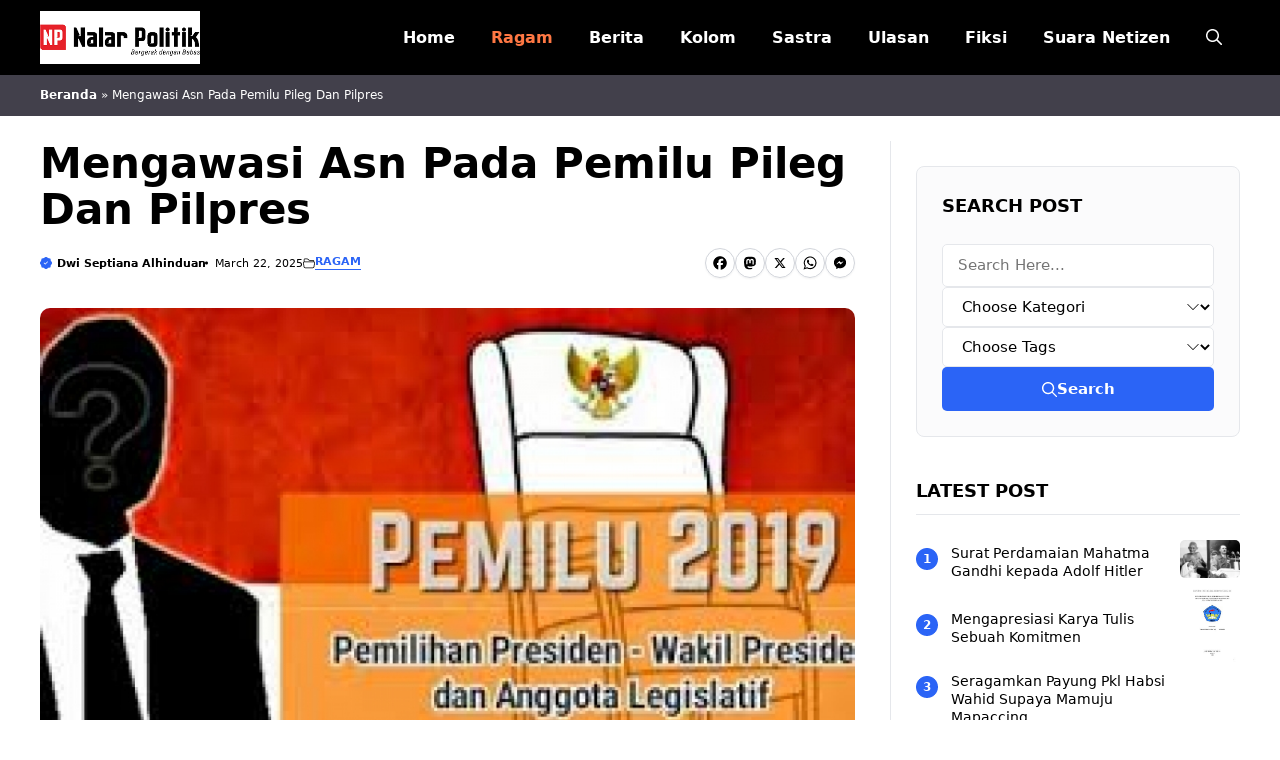

--- FILE ---
content_type: text/html; charset=UTF-8
request_url: https://nalarpolitik.com/mengawasi-asn-pada-pemilu-pileg-dan-pilpres/
body_size: 19985
content:
<!DOCTYPE html>
<html lang="en-US">
<head>
	<meta charset="UTF-8">
	<meta name='robots' content='index, follow, max-image-preview:large, max-snippet:-1, max-video-preview:-1' />
	<style>img:is([sizes="auto" i], [sizes^="auto," i]) { contain-intrinsic-size: 3000px 1500px }</style>
	<meta name="viewport" content="width=device-width, initial-scale=1">
	<!-- This site is optimized with the Yoast SEO plugin v26.2 - https://yoast.com/wordpress/plugins/seo/ -->
	<title>Mengawasi Asn Pada Pemilu Pileg Dan Pilpres</title>
	<meta name="description" content="Pemilu, baik itu Pemilihan Umum Legislatif (Pileg) maupun Pemilihan Presiden (Pilpres), merupakan momen penting dalam kehidupan demokrasi suatu negara," />
	<link rel="canonical" href="https://nalarpolitik.com/mengawasi-asn-pada-pemilu-pileg-dan-pilpres/" />
	<meta property="og:locale" content="en_US" />
	<meta property="og:type" content="article" />
	<meta property="og:title" content="Mengawasi Asn Pada Pemilu Pileg Dan Pilpres" />
	<meta property="og:description" content="Pemilu, baik itu Pemilihan Umum Legislatif (Pileg) maupun Pemilihan Presiden (Pilpres), merupakan momen penting dalam kehidupan demokrasi suatu negara," />
	<meta property="og:url" content="https://nalarpolitik.com/mengawasi-asn-pada-pemilu-pileg-dan-pilpres/" />
	<meta property="og:site_name" content="Nalar Politik - Bergerak dengan Bebas" />
	<meta property="article:author" content="https://www.facebook.com/anukumura.anukurata" />
	<meta property="article:published_time" content="2025-03-22T02:49:28+00:00" />
	<meta property="og:image" content="https://nalarpolitik.com/wp-content/uploads/2025/10/Pemilu-2019-grafis.jpg" />
	<meta property="og:image:width" content="885" />
	<meta property="og:image:height" content="589" />
	<meta property="og:image:type" content="image/jpeg" />
	<meta name="author" content="Dwi Septiana Alhinduan" />
	<meta name="twitter:card" content="summary_large_image" />
	<meta name="twitter:label1" content="Written by" />
	<meta name="twitter:data1" content="Dwi Septiana Alhinduan" />
	<meta name="twitter:label2" content="Est. reading time" />
	<meta name="twitter:data2" content="3 minutes" />
	<script type="application/ld+json" class="yoast-schema-graph">{"@context":"https://schema.org","@graph":[{"@type":"Article","@id":"https://nalarpolitik.com/mengawasi-asn-pada-pemilu-pileg-dan-pilpres/#article","isPartOf":{"@id":"https://nalarpolitik.com/mengawasi-asn-pada-pemilu-pileg-dan-pilpres/"},"author":{"name":"Dwi Septiana Alhinduan","@id":"https://nalarpolitik.com/#/schema/person/d06e99d539c57135fc933dd4174c6bff"},"headline":"Mengawasi Asn Pada Pemilu Pileg Dan Pilpres","datePublished":"2025-03-22T02:49:28+00:00","mainEntityOfPage":{"@id":"https://nalarpolitik.com/mengawasi-asn-pada-pemilu-pileg-dan-pilpres/"},"wordCount":690,"commentCount":0,"publisher":{"@id":"https://nalarpolitik.com/#organization"},"image":{"@id":"https://nalarpolitik.com/mengawasi-asn-pada-pemilu-pileg-dan-pilpres/#primaryimage"},"thumbnailUrl":"https://nalarpolitik.com/wp-content/uploads/2025/10/Pemilu-2019-grafis.jpg","articleSection":["Ragam"],"inLanguage":"en-US","potentialAction":[{"@type":"CommentAction","name":"Comment","target":["https://nalarpolitik.com/mengawasi-asn-pada-pemilu-pileg-dan-pilpres/#respond"]}]},{"@type":"WebPage","@id":"https://nalarpolitik.com/mengawasi-asn-pada-pemilu-pileg-dan-pilpres/","url":"https://nalarpolitik.com/mengawasi-asn-pada-pemilu-pileg-dan-pilpres/","name":"Mengawasi Asn Pada Pemilu Pileg Dan Pilpres","isPartOf":{"@id":"https://nalarpolitik.com/#website"},"primaryImageOfPage":{"@id":"https://nalarpolitik.com/mengawasi-asn-pada-pemilu-pileg-dan-pilpres/#primaryimage"},"image":{"@id":"https://nalarpolitik.com/mengawasi-asn-pada-pemilu-pileg-dan-pilpres/#primaryimage"},"thumbnailUrl":"https://nalarpolitik.com/wp-content/uploads/2025/10/Pemilu-2019-grafis.jpg","datePublished":"2025-03-22T02:49:28+00:00","description":"Pemilu, baik itu Pemilihan Umum Legislatif (Pileg) maupun Pemilihan Presiden (Pilpres), merupakan momen penting dalam kehidupan demokrasi suatu negara,","breadcrumb":{"@id":"https://nalarpolitik.com/mengawasi-asn-pada-pemilu-pileg-dan-pilpres/#breadcrumb"},"inLanguage":"en-US","potentialAction":[{"@type":"ReadAction","target":["https://nalarpolitik.com/mengawasi-asn-pada-pemilu-pileg-dan-pilpres/"]}]},{"@type":"ImageObject","inLanguage":"en-US","@id":"https://nalarpolitik.com/mengawasi-asn-pada-pemilu-pileg-dan-pilpres/#primaryimage","url":"https://nalarpolitik.com/wp-content/uploads/2025/10/Pemilu-2019-grafis.jpg","contentUrl":"https://nalarpolitik.com/wp-content/uploads/2025/10/Pemilu-2019-grafis.jpg","width":885,"height":589},{"@type":"BreadcrumbList","@id":"https://nalarpolitik.com/mengawasi-asn-pada-pemilu-pileg-dan-pilpres/#breadcrumb","itemListElement":[{"@type":"ListItem","position":1,"name":"Beranda","item":"https://nalarpolitik.com/"},{"@type":"ListItem","position":2,"name":"Mengawasi Asn Pada Pemilu Pileg Dan Pilpres"}]},{"@type":"WebSite","@id":"https://nalarpolitik.com/#website","url":"https://nalarpolitik.com/","name":"Nalar Politik - Bergerak dengan Bebas","description":"Sebagai anak kandung media sosial, Nalar Politik hadir guna merespons segala soal. Kami merangkum berbagai ide/gagasan tentang politik. Kami","publisher":{"@id":"https://nalarpolitik.com/#organization"},"potentialAction":[{"@type":"SearchAction","target":{"@type":"EntryPoint","urlTemplate":"https://nalarpolitik.com/?s={search_term_string}"},"query-input":{"@type":"PropertyValueSpecification","valueRequired":true,"valueName":"search_term_string"}}],"inLanguage":"en-US"},{"@type":"Organization","@id":"https://nalarpolitik.com/#organization","name":"Nalar Politik - Bergerak dengan Bebas","url":"https://nalarpolitik.com/","logo":{"@type":"ImageObject","inLanguage":"en-US","@id":"https://nalarpolitik.com/#/schema/logo/image/","url":"https://nalarpolitik.com/wp-content/uploads/2025/10/Identitas-Nalar-Politik.png","contentUrl":"https://nalarpolitik.com/wp-content/uploads/2025/10/Identitas-Nalar-Politik.png","width":300,"height":100,"caption":"Nalar Politik - Bergerak dengan Bebas"},"image":{"@id":"https://nalarpolitik.com/#/schema/logo/image/"}},{"@type":"Person","@id":"https://nalarpolitik.com/#/schema/person/d06e99d539c57135fc933dd4174c6bff","name":"Dwi Septiana Alhinduan","image":{"@type":"ImageObject","inLanguage":"en-US","@id":"https://nalarpolitik.com/#/schema/person/image/","url":"https://secure.gravatar.com/avatar/394c1009eae74a58e81aa38109915934b7d6533aea02adcfdeaa1f7a4bc56c7e?s=96&d=mm&r=g","contentUrl":"https://secure.gravatar.com/avatar/394c1009eae74a58e81aa38109915934b7d6533aea02adcfdeaa1f7a4bc56c7e?s=96&d=mm&r=g","caption":"Dwi Septiana Alhinduan"},"description":"Untuk Anda yang memilih atau sedang mencari media di luar yang mainstream seperti di atas, Nalar Politik bisa jadi jawaban. Kami lahir dan mendedikasikan platform ini sebagai portal alternatif.","sameAs":["https://nalarpolitik.com","https://www.facebook.com/anukumura.anukurata"],"url":"https://nalarpolitik.com/author/vmxty/"}]}</script>
	<!-- / Yoast SEO plugin. -->


<link rel='dns-prefetch' href='//static.addtoany.com' />
<link rel="alternate" type="application/rss+xml" title="Nalar Politik - Bergerak dengan Bebas &raquo; Feed" href="https://nalarpolitik.com/feed/" />
<link rel="alternate" type="application/rss+xml" title="Nalar Politik - Bergerak dengan Bebas &raquo; Comments Feed" href="https://nalarpolitik.com/comments/feed/" />
<link rel="alternate" type="application/rss+xml" title="Nalar Politik - Bergerak dengan Bebas &raquo; Mengawasi Asn Pada Pemilu Pileg Dan Pilpres Comments Feed" href="https://nalarpolitik.com/mengawasi-asn-pada-pemilu-pileg-dan-pilpres/feed/" />
<script>
window._wpemojiSettings = {"baseUrl":"https:\/\/s.w.org\/images\/core\/emoji\/16.0.1\/72x72\/","ext":".png","svgUrl":"https:\/\/s.w.org\/images\/core\/emoji\/16.0.1\/svg\/","svgExt":".svg","source":{"concatemoji":"https:\/\/nalarpolitik.com\/wp-includes\/js\/wp-emoji-release.min.js?ver=6.8.3"}};
/*! This file is auto-generated */
!function(s,n){var o,i,e;function c(e){try{var t={supportTests:e,timestamp:(new Date).valueOf()};sessionStorage.setItem(o,JSON.stringify(t))}catch(e){}}function p(e,t,n){e.clearRect(0,0,e.canvas.width,e.canvas.height),e.fillText(t,0,0);var t=new Uint32Array(e.getImageData(0,0,e.canvas.width,e.canvas.height).data),a=(e.clearRect(0,0,e.canvas.width,e.canvas.height),e.fillText(n,0,0),new Uint32Array(e.getImageData(0,0,e.canvas.width,e.canvas.height).data));return t.every(function(e,t){return e===a[t]})}function u(e,t){e.clearRect(0,0,e.canvas.width,e.canvas.height),e.fillText(t,0,0);for(var n=e.getImageData(16,16,1,1),a=0;a<n.data.length;a++)if(0!==n.data[a])return!1;return!0}function f(e,t,n,a){switch(t){case"flag":return n(e,"\ud83c\udff3\ufe0f\u200d\u26a7\ufe0f","\ud83c\udff3\ufe0f\u200b\u26a7\ufe0f")?!1:!n(e,"\ud83c\udde8\ud83c\uddf6","\ud83c\udde8\u200b\ud83c\uddf6")&&!n(e,"\ud83c\udff4\udb40\udc67\udb40\udc62\udb40\udc65\udb40\udc6e\udb40\udc67\udb40\udc7f","\ud83c\udff4\u200b\udb40\udc67\u200b\udb40\udc62\u200b\udb40\udc65\u200b\udb40\udc6e\u200b\udb40\udc67\u200b\udb40\udc7f");case"emoji":return!a(e,"\ud83e\udedf")}return!1}function g(e,t,n,a){var r="undefined"!=typeof WorkerGlobalScope&&self instanceof WorkerGlobalScope?new OffscreenCanvas(300,150):s.createElement("canvas"),o=r.getContext("2d",{willReadFrequently:!0}),i=(o.textBaseline="top",o.font="600 32px Arial",{});return e.forEach(function(e){i[e]=t(o,e,n,a)}),i}function t(e){var t=s.createElement("script");t.src=e,t.defer=!0,s.head.appendChild(t)}"undefined"!=typeof Promise&&(o="wpEmojiSettingsSupports",i=["flag","emoji"],n.supports={everything:!0,everythingExceptFlag:!0},e=new Promise(function(e){s.addEventListener("DOMContentLoaded",e,{once:!0})}),new Promise(function(t){var n=function(){try{var e=JSON.parse(sessionStorage.getItem(o));if("object"==typeof e&&"number"==typeof e.timestamp&&(new Date).valueOf()<e.timestamp+604800&&"object"==typeof e.supportTests)return e.supportTests}catch(e){}return null}();if(!n){if("undefined"!=typeof Worker&&"undefined"!=typeof OffscreenCanvas&&"undefined"!=typeof URL&&URL.createObjectURL&&"undefined"!=typeof Blob)try{var e="postMessage("+g.toString()+"("+[JSON.stringify(i),f.toString(),p.toString(),u.toString()].join(",")+"));",a=new Blob([e],{type:"text/javascript"}),r=new Worker(URL.createObjectURL(a),{name:"wpTestEmojiSupports"});return void(r.onmessage=function(e){c(n=e.data),r.terminate(),t(n)})}catch(e){}c(n=g(i,f,p,u))}t(n)}).then(function(e){for(var t in e)n.supports[t]=e[t],n.supports.everything=n.supports.everything&&n.supports[t],"flag"!==t&&(n.supports.everythingExceptFlag=n.supports.everythingExceptFlag&&n.supports[t]);n.supports.everythingExceptFlag=n.supports.everythingExceptFlag&&!n.supports.flag,n.DOMReady=!1,n.readyCallback=function(){n.DOMReady=!0}}).then(function(){return e}).then(function(){var e;n.supports.everything||(n.readyCallback(),(e=n.source||{}).concatemoji?t(e.concatemoji):e.wpemoji&&e.twemoji&&(t(e.twemoji),t(e.wpemoji)))}))}((window,document),window._wpemojiSettings);
</script>
<style id='wp-emoji-styles-inline-css'>

	img.wp-smiley, img.emoji {
		display: inline !important;
		border: none !important;
		box-shadow: none !important;
		height: 1em !important;
		width: 1em !important;
		margin: 0 0.07em !important;
		vertical-align: -0.1em !important;
		background: none !important;
		padding: 0 !important;
	}
</style>
<link rel='stylesheet' id='wp-block-library-css' href='https://nalarpolitik.com/wp-includes/css/dist/block-library/style.min.css?ver=6.8.3' media='all' />
<style id='classic-theme-styles-inline-css'>
/*! This file is auto-generated */
.wp-block-button__link{color:#fff;background-color:#32373c;border-radius:9999px;box-shadow:none;text-decoration:none;padding:calc(.667em + 2px) calc(1.333em + 2px);font-size:1.125em}.wp-block-file__button{background:#32373c;color:#fff;text-decoration:none}
</style>
<style id='global-styles-inline-css'>
:root{--wp--preset--aspect-ratio--square: 1;--wp--preset--aspect-ratio--4-3: 4/3;--wp--preset--aspect-ratio--3-4: 3/4;--wp--preset--aspect-ratio--3-2: 3/2;--wp--preset--aspect-ratio--2-3: 2/3;--wp--preset--aspect-ratio--16-9: 16/9;--wp--preset--aspect-ratio--9-16: 9/16;--wp--preset--color--black: #000000;--wp--preset--color--cyan-bluish-gray: #abb8c3;--wp--preset--color--white: #ffffff;--wp--preset--color--pale-pink: #f78da7;--wp--preset--color--vivid-red: #cf2e2e;--wp--preset--color--luminous-vivid-orange: #ff6900;--wp--preset--color--luminous-vivid-amber: #fcb900;--wp--preset--color--light-green-cyan: #7bdcb5;--wp--preset--color--vivid-green-cyan: #00d084;--wp--preset--color--pale-cyan-blue: #8ed1fc;--wp--preset--color--vivid-cyan-blue: #0693e3;--wp--preset--color--vivid-purple: #9b51e0;--wp--preset--color--contrast: var(--contrast);--wp--preset--color--contrast-2: var(--contrast-2);--wp--preset--color--accent: var(--accent);--wp--preset--color--light-gray: var(--light-gray);--wp--preset--color--color-opt: var(--color-opt);--wp--preset--color--color-opt-2: var(--color-opt2);--wp--preset--gradient--vivid-cyan-blue-to-vivid-purple: linear-gradient(135deg,rgba(6,147,227,1) 0%,rgb(155,81,224) 100%);--wp--preset--gradient--light-green-cyan-to-vivid-green-cyan: linear-gradient(135deg,rgb(122,220,180) 0%,rgb(0,208,130) 100%);--wp--preset--gradient--luminous-vivid-amber-to-luminous-vivid-orange: linear-gradient(135deg,rgba(252,185,0,1) 0%,rgba(255,105,0,1) 100%);--wp--preset--gradient--luminous-vivid-orange-to-vivid-red: linear-gradient(135deg,rgba(255,105,0,1) 0%,rgb(207,46,46) 100%);--wp--preset--gradient--very-light-gray-to-cyan-bluish-gray: linear-gradient(135deg,rgb(238,238,238) 0%,rgb(169,184,195) 100%);--wp--preset--gradient--cool-to-warm-spectrum: linear-gradient(135deg,rgb(74,234,220) 0%,rgb(151,120,209) 20%,rgb(207,42,186) 40%,rgb(238,44,130) 60%,rgb(251,105,98) 80%,rgb(254,248,76) 100%);--wp--preset--gradient--blush-light-purple: linear-gradient(135deg,rgb(255,206,236) 0%,rgb(152,150,240) 100%);--wp--preset--gradient--blush-bordeaux: linear-gradient(135deg,rgb(254,205,165) 0%,rgb(254,45,45) 50%,rgb(107,0,62) 100%);--wp--preset--gradient--luminous-dusk: linear-gradient(135deg,rgb(255,203,112) 0%,rgb(199,81,192) 50%,rgb(65,88,208) 100%);--wp--preset--gradient--pale-ocean: linear-gradient(135deg,rgb(255,245,203) 0%,rgb(182,227,212) 50%,rgb(51,167,181) 100%);--wp--preset--gradient--electric-grass: linear-gradient(135deg,rgb(202,248,128) 0%,rgb(113,206,126) 100%);--wp--preset--gradient--midnight: linear-gradient(135deg,rgb(2,3,129) 0%,rgb(40,116,252) 100%);--wp--preset--font-size--small: 13px;--wp--preset--font-size--medium: 20px;--wp--preset--font-size--large: 36px;--wp--preset--font-size--x-large: 42px;--wp--preset--spacing--20: 0.44rem;--wp--preset--spacing--30: 0.67rem;--wp--preset--spacing--40: 1rem;--wp--preset--spacing--50: 1.5rem;--wp--preset--spacing--60: 2.25rem;--wp--preset--spacing--70: 3.38rem;--wp--preset--spacing--80: 5.06rem;--wp--preset--shadow--natural: 6px 6px 9px rgba(0, 0, 0, 0.2);--wp--preset--shadow--deep: 12px 12px 50px rgba(0, 0, 0, 0.4);--wp--preset--shadow--sharp: 6px 6px 0px rgba(0, 0, 0, 0.2);--wp--preset--shadow--outlined: 6px 6px 0px -3px rgba(255, 255, 255, 1), 6px 6px rgba(0, 0, 0, 1);--wp--preset--shadow--crisp: 6px 6px 0px rgba(0, 0, 0, 1);}:where(.is-layout-flex){gap: 0.5em;}:where(.is-layout-grid){gap: 0.5em;}body .is-layout-flex{display: flex;}.is-layout-flex{flex-wrap: wrap;align-items: center;}.is-layout-flex > :is(*, div){margin: 0;}body .is-layout-grid{display: grid;}.is-layout-grid > :is(*, div){margin: 0;}:where(.wp-block-columns.is-layout-flex){gap: 2em;}:where(.wp-block-columns.is-layout-grid){gap: 2em;}:where(.wp-block-post-template.is-layout-flex){gap: 1.25em;}:where(.wp-block-post-template.is-layout-grid){gap: 1.25em;}.has-black-color{color: var(--wp--preset--color--black) !important;}.has-cyan-bluish-gray-color{color: var(--wp--preset--color--cyan-bluish-gray) !important;}.has-white-color{color: var(--wp--preset--color--white) !important;}.has-pale-pink-color{color: var(--wp--preset--color--pale-pink) !important;}.has-vivid-red-color{color: var(--wp--preset--color--vivid-red) !important;}.has-luminous-vivid-orange-color{color: var(--wp--preset--color--luminous-vivid-orange) !important;}.has-luminous-vivid-amber-color{color: var(--wp--preset--color--luminous-vivid-amber) !important;}.has-light-green-cyan-color{color: var(--wp--preset--color--light-green-cyan) !important;}.has-vivid-green-cyan-color{color: var(--wp--preset--color--vivid-green-cyan) !important;}.has-pale-cyan-blue-color{color: var(--wp--preset--color--pale-cyan-blue) !important;}.has-vivid-cyan-blue-color{color: var(--wp--preset--color--vivid-cyan-blue) !important;}.has-vivid-purple-color{color: var(--wp--preset--color--vivid-purple) !important;}.has-black-background-color{background-color: var(--wp--preset--color--black) !important;}.has-cyan-bluish-gray-background-color{background-color: var(--wp--preset--color--cyan-bluish-gray) !important;}.has-white-background-color{background-color: var(--wp--preset--color--white) !important;}.has-pale-pink-background-color{background-color: var(--wp--preset--color--pale-pink) !important;}.has-vivid-red-background-color{background-color: var(--wp--preset--color--vivid-red) !important;}.has-luminous-vivid-orange-background-color{background-color: var(--wp--preset--color--luminous-vivid-orange) !important;}.has-luminous-vivid-amber-background-color{background-color: var(--wp--preset--color--luminous-vivid-amber) !important;}.has-light-green-cyan-background-color{background-color: var(--wp--preset--color--light-green-cyan) !important;}.has-vivid-green-cyan-background-color{background-color: var(--wp--preset--color--vivid-green-cyan) !important;}.has-pale-cyan-blue-background-color{background-color: var(--wp--preset--color--pale-cyan-blue) !important;}.has-vivid-cyan-blue-background-color{background-color: var(--wp--preset--color--vivid-cyan-blue) !important;}.has-vivid-purple-background-color{background-color: var(--wp--preset--color--vivid-purple) !important;}.has-black-border-color{border-color: var(--wp--preset--color--black) !important;}.has-cyan-bluish-gray-border-color{border-color: var(--wp--preset--color--cyan-bluish-gray) !important;}.has-white-border-color{border-color: var(--wp--preset--color--white) !important;}.has-pale-pink-border-color{border-color: var(--wp--preset--color--pale-pink) !important;}.has-vivid-red-border-color{border-color: var(--wp--preset--color--vivid-red) !important;}.has-luminous-vivid-orange-border-color{border-color: var(--wp--preset--color--luminous-vivid-orange) !important;}.has-luminous-vivid-amber-border-color{border-color: var(--wp--preset--color--luminous-vivid-amber) !important;}.has-light-green-cyan-border-color{border-color: var(--wp--preset--color--light-green-cyan) !important;}.has-vivid-green-cyan-border-color{border-color: var(--wp--preset--color--vivid-green-cyan) !important;}.has-pale-cyan-blue-border-color{border-color: var(--wp--preset--color--pale-cyan-blue) !important;}.has-vivid-cyan-blue-border-color{border-color: var(--wp--preset--color--vivid-cyan-blue) !important;}.has-vivid-purple-border-color{border-color: var(--wp--preset--color--vivid-purple) !important;}.has-vivid-cyan-blue-to-vivid-purple-gradient-background{background: var(--wp--preset--gradient--vivid-cyan-blue-to-vivid-purple) !important;}.has-light-green-cyan-to-vivid-green-cyan-gradient-background{background: var(--wp--preset--gradient--light-green-cyan-to-vivid-green-cyan) !important;}.has-luminous-vivid-amber-to-luminous-vivid-orange-gradient-background{background: var(--wp--preset--gradient--luminous-vivid-amber-to-luminous-vivid-orange) !important;}.has-luminous-vivid-orange-to-vivid-red-gradient-background{background: var(--wp--preset--gradient--luminous-vivid-orange-to-vivid-red) !important;}.has-very-light-gray-to-cyan-bluish-gray-gradient-background{background: var(--wp--preset--gradient--very-light-gray-to-cyan-bluish-gray) !important;}.has-cool-to-warm-spectrum-gradient-background{background: var(--wp--preset--gradient--cool-to-warm-spectrum) !important;}.has-blush-light-purple-gradient-background{background: var(--wp--preset--gradient--blush-light-purple) !important;}.has-blush-bordeaux-gradient-background{background: var(--wp--preset--gradient--blush-bordeaux) !important;}.has-luminous-dusk-gradient-background{background: var(--wp--preset--gradient--luminous-dusk) !important;}.has-pale-ocean-gradient-background{background: var(--wp--preset--gradient--pale-ocean) !important;}.has-electric-grass-gradient-background{background: var(--wp--preset--gradient--electric-grass) !important;}.has-midnight-gradient-background{background: var(--wp--preset--gradient--midnight) !important;}.has-small-font-size{font-size: var(--wp--preset--font-size--small) !important;}.has-medium-font-size{font-size: var(--wp--preset--font-size--medium) !important;}.has-large-font-size{font-size: var(--wp--preset--font-size--large) !important;}.has-x-large-font-size{font-size: var(--wp--preset--font-size--x-large) !important;}
:where(.wp-block-post-template.is-layout-flex){gap: 1.25em;}:where(.wp-block-post-template.is-layout-grid){gap: 1.25em;}
:where(.wp-block-columns.is-layout-flex){gap: 2em;}:where(.wp-block-columns.is-layout-grid){gap: 2em;}
:root :where(.wp-block-pullquote){font-size: 1.5em;line-height: 1.6;}
</style>
<link rel='stylesheet' id='contact-form-7-css' href='https://nalarpolitik.com/wp-content/plugins/contact-form-7/includes/css/styles.css?ver=6.1.2' media='all' />
<link rel='stylesheet' id='splide-css-css' href='https://nalarpolitik.com/wp-content/themes/flexblog/css/splide.min.css?ver=6.8.3' media='all' />
<link rel='stylesheet' id='generate-comments-css' href='https://nalarpolitik.com/wp-content/themes/generatepress/assets/css/components/comments.min.css?ver=3.6.0' media='all' />
<link rel='stylesheet' id='generate-style-css' href='https://nalarpolitik.com/wp-content/themes/generatepress/assets/css/main.min.css?ver=3.6.0' media='all' />
<style id='generate-style-inline-css'>
body{background-color:#ffffff;}a{color:var(--accent);}a:hover, a:focus, a:active{color:var(--contrast);}.wp-block-group__inner-container{max-width:1200px;margin-left:auto;margin-right:auto;}.site-header .header-image{width:160px;}:root{--contrast:#000000;--contrast-2:#1F1D2B;--accent:#2b64f6;--light-gray:#e5e7eb;--color-opt:#ebeb5e;--color-opt2:#FE7743;}:root .has-contrast-color{color:var(--contrast);}:root .has-contrast-background-color{background-color:var(--contrast);}:root .has-contrast-2-color{color:var(--contrast-2);}:root .has-contrast-2-background-color{background-color:var(--contrast-2);}:root .has-accent-color{color:var(--accent);}:root .has-accent-background-color{background-color:var(--accent);}:root .has-light-gray-color{color:var(--light-gray);}:root .has-light-gray-background-color{background-color:var(--light-gray);}:root .has-color-opt-color{color:var(--color-opt);}:root .has-color-opt-background-color{background-color:var(--color-opt);}:root .has-color-opt2-color{color:var(--color-opt2);}:root .has-color-opt2-background-color{background-color:var(--color-opt2);}.gp-modal:not(.gp-modal--open):not(.gp-modal--transition){display:none;}.gp-modal--transition:not(.gp-modal--open){pointer-events:none;}.gp-modal-overlay:not(.gp-modal-overlay--open):not(.gp-modal--transition){display:none;}.gp-modal__overlay{display:none;position:fixed;top:0;left:0;right:0;bottom:0;background:rgba(0,0,0,0.2);display:flex;justify-content:center;align-items:center;z-index:10000;backdrop-filter:blur(3px);transition:opacity 500ms ease;opacity:0;}.gp-modal--open:not(.gp-modal--transition) .gp-modal__overlay{opacity:1;}.gp-modal__container{max-width:100%;max-height:100vh;transform:scale(0.9);transition:transform 500ms ease;padding:0 10px;}.gp-modal--open:not(.gp-modal--transition) .gp-modal__container{transform:scale(1);}.search-modal-fields{display:flex;}.gp-search-modal .gp-modal__overlay{align-items:flex-start;padding-top:25vh;background:var(--gp-search-modal-overlay-bg-color);}.search-modal-form{width:500px;max-width:100%;background-color:var(--gp-search-modal-bg-color);color:var(--gp-search-modal-text-color);}.search-modal-form .search-field, .search-modal-form .search-field:focus{width:100%;height:60px;background-color:transparent;border:0;appearance:none;color:currentColor;}.search-modal-fields button, .search-modal-fields button:active, .search-modal-fields button:focus, .search-modal-fields button:hover{background-color:transparent;border:0;color:currentColor;width:60px;}body, button, input, select, textarea{font-family:-apple-system, system-ui, BlinkMacSystemFont, "Segoe UI", Helvetica, Arial, sans-serif, "Apple Color Emoji", "Segoe UI Emoji", "Segoe UI Symbol";font-size:16px;}body{line-height:25px;}h1.entry-title{font-family:-apple-system, system-ui, BlinkMacSystemFont, "Segoe UI", Helvetica, Arial, sans-serif, "Apple Color Emoji", "Segoe UI Emoji", "Segoe UI Symbol";font-weight:bold;font-size:36px;line-height:34px;}h2{font-family:-apple-system, system-ui, BlinkMacSystemFont, "Segoe UI", Helvetica, Arial, sans-serif, "Apple Color Emoji", "Segoe UI Emoji", "Segoe UI Symbol";font-weight:700;font-size:28px;line-height:30px;}@media (max-width:768px){h2{font-size:20px;line-height:28px;}}h3{font-family:-apple-system, system-ui, BlinkMacSystemFont, "Segoe UI", Helvetica, Arial, sans-serif, "Apple Color Emoji", "Segoe UI Emoji", "Segoe UI Symbol";font-weight:bold;font-size:24px;line-height:26px;}@media (max-width:768px){h3{font-size:16px;line-height:24px;}}h1{font-family:-apple-system, system-ui, BlinkMacSystemFont, "Segoe UI", Helvetica, Arial, sans-serif, "Apple Color Emoji", "Segoe UI Emoji", "Segoe UI Symbol";font-weight:bold;font-size:32px;line-height:34px;}.main-navigation a, .main-navigation .menu-toggle, .main-navigation .menu-bar-items{font-family:-apple-system, system-ui, BlinkMacSystemFont, "Segoe UI", Helvetica, Arial, sans-serif, "Apple Color Emoji", "Segoe UI Emoji", "Segoe UI Symbol";font-weight:bold;font-size:16px;}.main-navigation .main-nav ul ul li a{font-weight:500;font-size:16px;}h4{font-family:-apple-system, system-ui, BlinkMacSystemFont, "Segoe UI", Helvetica, Arial, sans-serif, "Apple Color Emoji", "Segoe UI Emoji", "Segoe UI Symbol";font-weight:bold;font-size:20px;}h5{font-family:-apple-system, system-ui, BlinkMacSystemFont, "Segoe UI", Helvetica, Arial, sans-serif, "Apple Color Emoji", "Segoe UI Emoji", "Segoe UI Symbol";font-weight:bold;font-size:18px;}.top-bar{background-color:#636363;color:#ffffff;}.site-header{background-color:var(--contrast);}.main-title a,.main-title a:hover{color:#ffffff;}.site-description{color:var(--contrast-2);}.main-navigation .main-nav ul li a, .main-navigation .menu-toggle, .main-navigation .menu-bar-items{color:#ffffff;}.main-navigation .main-nav ul li:not([class*="current-menu-"]):hover > a, .main-navigation .main-nav ul li:not([class*="current-menu-"]):focus > a, .main-navigation .main-nav ul li.sfHover:not([class*="current-menu-"]) > a, .main-navigation .menu-bar-item:hover > a, .main-navigation .menu-bar-item.sfHover > a{color:var(--color-opt2);}button.menu-toggle:hover,button.menu-toggle:focus{color:#ffffff;}.main-navigation .main-nav ul li[class*="current-menu-"] > a{color:var(--color-opt2);}.navigation-search input[type="search"],.navigation-search input[type="search"]:active, .navigation-search input[type="search"]:focus, .main-navigation .main-nav ul li.search-item.active > a, .main-navigation .menu-bar-items .search-item.active > a{color:var(--color-opt2);}.main-navigation ul ul{background-color:#ffffff;}.main-navigation .main-nav ul ul li a{color:#000000;}.main-navigation .main-nav ul ul li:not([class*="current-menu-"]):hover > a,.main-navigation .main-nav ul ul li:not([class*="current-menu-"]):focus > a, .main-navigation .main-nav ul ul li.sfHover:not([class*="current-menu-"]) > a{color:var(--accent);}.main-navigation .main-nav ul ul li[class*="current-menu-"] > a{color:var(--accent);}.separate-containers .inside-article, .separate-containers .comments-area, .separate-containers .page-header, .one-container .container, .separate-containers .paging-navigation, .inside-page-header{color:var(--contrast);}.entry-header h1,.page-header h1{color:var(--contrast);}.entry-title a{color:var(--contrast);}.entry-title a:hover{color:var(--contrast-2);}.entry-meta{color:var(--contrast-2);}.sidebar .widget{background-color:var(--base-3);}.footer-widgets{background-color:var(--base-3);}.site-info{background-color:var(--base-3);}input[type="text"],input[type="email"],input[type="url"],input[type="password"],input[type="search"],input[type="tel"],input[type="number"],textarea,select{color:var(--contrast);background-color:#ffffff;border-color:var(--light-gray);}input[type="text"]:focus,input[type="email"]:focus,input[type="url"]:focus,input[type="password"]:focus,input[type="search"]:focus,input[type="tel"]:focus,input[type="number"]:focus,textarea:focus,select:focus{color:var(--contrast);background-color:#ffffff;border-color:var(--light-gray);}button,html input[type="button"],input[type="reset"],input[type="submit"],a.button,a.wp-block-button__link:not(.has-background){color:#ffffff;background-color:var(--accent);}button:hover,html input[type="button"]:hover,input[type="reset"]:hover,input[type="submit"]:hover,a.button:hover,button:focus,html input[type="button"]:focus,input[type="reset"]:focus,input[type="submit"]:focus,a.button:focus,a.wp-block-button__link:not(.has-background):active,a.wp-block-button__link:not(.has-background):focus,a.wp-block-button__link:not(.has-background):hover{background-color:var(--contrast-2);}a.generate-back-to-top{background-color:rgba( 0,0,0,0.4 );color:#ffffff;}a.generate-back-to-top:hover,a.generate-back-to-top:focus{background-color:rgba( 0,0,0,0.6 );color:#ffffff;}:root{--gp-search-modal-bg-color:var(--base-3);--gp-search-modal-text-color:var(--contrast);--gp-search-modal-overlay-bg-color:rgba(26,24,24,0.18);}@media (max-width: 1024px){.main-navigation .menu-bar-item:hover > a, .main-navigation .menu-bar-item.sfHover > a{background:none;color:#ffffff;}}.inside-header{padding:0px;}.nav-below-header .main-navigation .inside-navigation.grid-container, .nav-above-header .main-navigation .inside-navigation.grid-container{padding:0px 18px 0px 18px;}.separate-containers .inside-article, .separate-containers .comments-area, .separate-containers .page-header, .separate-containers .paging-navigation, .one-container .site-content, .inside-page-header{padding:0px;}.site-main .wp-block-group__inner-container{padding:0px;}.separate-containers .paging-navigation{padding-top:20px;padding-bottom:20px;}.entry-content .alignwide, body:not(.no-sidebar) .entry-content .alignfull{margin-left:-0px;width:calc(100% + 0px);max-width:calc(100% + 0px);}.one-container.right-sidebar .site-main,.one-container.both-right .site-main{margin-right:0px;}.one-container.left-sidebar .site-main,.one-container.both-left .site-main{margin-left:0px;}.one-container.both-sidebars .site-main{margin:0px;}.sidebar .widget, .page-header, .widget-area .main-navigation, .site-main > *{margin-bottom:25px;}.separate-containers .site-main{margin:25px;}.both-right .inside-left-sidebar,.both-left .inside-left-sidebar{margin-right:12px;}.both-right .inside-right-sidebar,.both-left .inside-right-sidebar{margin-left:12px;}.one-container.archive .post:not(:last-child):not(.is-loop-template-item), .one-container.blog .post:not(:last-child):not(.is-loop-template-item){padding-bottom:0px;}.separate-containers .featured-image{margin-top:25px;}.separate-containers .inside-right-sidebar, .separate-containers .inside-left-sidebar{margin-top:25px;margin-bottom:25px;}.main-navigation .main-nav ul li a,.menu-toggle,.main-navigation .menu-bar-item > a{padding-left:18px;padding-right:18px;line-height:75px;}.main-navigation .main-nav ul ul li a{padding:10px 18px 10px 18px;}.main-navigation ul ul{width:230px;}.navigation-search input[type="search"]{height:75px;}.rtl .menu-item-has-children .dropdown-menu-toggle{padding-left:18px;}.menu-item-has-children .dropdown-menu-toggle{padding-right:18px;}.rtl .main-navigation .main-nav ul li.menu-item-has-children > a{padding-right:18px;}.widget-area .widget{padding:0px;}@media (max-width:768px){.separate-containers .inside-article, .separate-containers .comments-area, .separate-containers .page-header, .separate-containers .paging-navigation, .one-container .site-content, .inside-page-header{padding:20px;}.site-main .wp-block-group__inner-container{padding:20px;}.inside-top-bar{padding-right:30px;padding-left:30px;}.inside-header{padding-top:10px;padding-right:20px;padding-bottom:5px;padding-left:20px;}.widget-area .widget{padding-top:0px;padding-right:0px;padding-bottom:0px;padding-left:0px;}.footer-widgets-container{padding-top:30px;padding-right:30px;padding-bottom:30px;padding-left:30px;}.inside-site-info{padding-right:30px;padding-left:30px;}.entry-content .alignwide, body:not(.no-sidebar) .entry-content .alignfull{margin-left:-20px;width:calc(100% + 40px);max-width:calc(100% + 40px);}.one-container .site-main .paging-navigation{margin-bottom:25px;}}/* End cached CSS */.is-right-sidebar{width:30%;}.is-left-sidebar{width:50%;}.site-content .content-area{width:70%;}@media (max-width: 1024px){.main-navigation .menu-toggle,.sidebar-nav-mobile:not(#sticky-placeholder){display:block;}.main-navigation ul,.gen-sidebar-nav,.main-navigation:not(.slideout-navigation):not(.toggled) .main-nav > ul,.has-inline-mobile-toggle #site-navigation .inside-navigation > *:not(.navigation-search):not(.main-nav){display:none;}.nav-align-right .inside-navigation,.nav-align-center .inside-navigation{justify-content:space-between;}.has-inline-mobile-toggle .mobile-menu-control-wrapper{display:flex;flex-wrap:wrap;}.has-inline-mobile-toggle .inside-header{flex-direction:row;text-align:left;flex-wrap:wrap;}.has-inline-mobile-toggle .header-widget,.has-inline-mobile-toggle #site-navigation{flex-basis:100%;}.nav-float-left .has-inline-mobile-toggle #site-navigation{order:10;}}
.dynamic-author-image-rounded{border-radius:100%;}.dynamic-featured-image, .dynamic-author-image{vertical-align:middle;}.one-container.blog .dynamic-content-template:not(:last-child), .one-container.archive .dynamic-content-template:not(:last-child){padding-bottom:0px;}.dynamic-entry-excerpt > p:last-child{margin-bottom:0px;}
@media (max-width: 1024px){.main-navigation .main-nav ul li a,.main-navigation .menu-toggle,.main-navigation .mobile-bar-items a,.main-navigation .menu-bar-item > a{line-height:50px;}.main-navigation .site-logo.navigation-logo img, .mobile-header-navigation .site-logo.mobile-header-logo img, .navigation-search input[type="search"]{height:50px;}}
</style>
<link rel='stylesheet' id='generate-child-css' href='https://nalarpolitik.com/wp-content/themes/flexblog/style.css?ver=1761522630' media='all' />
<link rel='stylesheet' id='addtoany-css' href='https://nalarpolitik.com/wp-content/plugins/add-to-any/addtoany.min.css?ver=1.16' media='all' />
<style id='generateblocks-inline-css'>
h1.gb-headline-cbff5f90{font-size:42px;line-height:1.1em;margin-bottom:5px;color:var(--contrast);}h1.gb-headline-cbff5f90 a{color:var(--contrast);}h1.gb-headline-cbff5f90 a:hover{color:var(--accent);}p.gb-headline-5ea8a67c{display:flex;align-items:center;column-gap:0.15em;font-size:11px;font-weight:bold;margin-bottom:0px;}p.gb-headline-5ea8a67c a{color:var(--contrast);}p.gb-headline-5ea8a67c a:hover{color:var(--contrast-2);}p.gb-headline-5ea8a67c .gb-icon{line-height:0;color:var(--accent);padding-right:5px;}p.gb-headline-5ea8a67c .gb-icon svg{width:12px;height:12px;fill:currentColor;}p.gb-headline-04d4ba13{display:flex;align-items:center;font-size:11px;margin-bottom:0px;margin-left:-8px;}p.gb-headline-04d4ba13 .gb-icon{line-height:0;}p.gb-headline-04d4ba13 .gb-icon svg{width:1.5em;height:1.5em;fill:currentColor;}h2.gb-headline-90a1c5c2{font-size:18px;font-weight:bold;text-transform:uppercase;margin-right:0px;margin-bottom:0px;margin-left:0px;}h2.gb-headline-04f3526a{font-size:18px;font-weight:bold;text-transform:uppercase;margin-right:0px;margin-bottom:0px;margin-left:0px;}h2.gb-headline-bc8a1bd0{font-size:18px;font-weight:bold;text-transform:uppercase;margin-right:0px;margin-bottom:0px;margin-left:0px;}.gb-container-8988e7fd{display:flex;align-items:center;column-gap:10px;font-size:11px;margin-bottom:10px;}@media (max-width: 1024px) {h1.gb-headline-cbff5f90{font-size:38px;}}@media (max-width: 767px) {h1.gb-headline-cbff5f90{font-size:28px;text-align:center;}p.gb-headline-5ea8a67c{column-gap:0em;font-size:11px;}p.gb-headline-5ea8a67c .gb-icon svg{width:10px;height:10px;}p.gb-headline-04d4ba13{font-size:11px;}.gb-container-8988e7fd{flex-wrap:wrap;row-gap:7px;}}:root{--gb-container-width:1200px;}.gb-container .wp-block-image img{vertical-align:middle;}.gb-grid-wrapper .wp-block-image{margin-bottom:0;}.gb-highlight{background:none;}.gb-shape{line-height:0;}.gb-element-e3bba66d{margin-bottom:30px;margin-left:auto;margin-right:auto;max-width:var(--gb-container-width)}@media (max-width:1024px){.gb-element-e3bba66d{flex-direction:column;justify-content:flex-start;margin-bottom:30px;row-gap:30px}}@media (max-width:1024px){.gb-element-94a3ed76{align-items:center;justify-content:center;padding-right:0px;width:100%}}.gb-element-5e61e22e{align-items:center;display:flex;justify-content:space-between;margin-top:15px;width:100$px}@media (max-width:767px){.gb-element-5e61e22e{flex-wrap:wrap;font-size:11px;row-gap:16px}}.gb-element-43b1b27f{align-items:center;column-gap:10px;display:flex}@media (max-width:767px){.gb-element-43b1b27f{justify-content:center;width:100%}}.gb-element-ec7effe8{align-items:center;column-gap:20px;display:flex}@media (max-width:767px){.gb-element-ec7effe8{justify-content:center;width:100%}}.gb-element-fdac9640{margin-bottom:35px;width:100%}@media (max-width:1024px){.gb-element-fdac9640{width:100%}}@media (max-width:767px){.gb-element-fdac9640{margin-left:0px;margin-right:0px}}.gb-element-068ee5f6{margin-bottom:75px}@media (max-width:1024px){.gb-element-068ee5f6{grid-template-columns:1fr;margin-bottom:0px;row-gap:55px}}@media (max-width:767px){.gb-element-068ee5f6{grid-template-columns:1fr;row-gap:30px}}@media (max-width:767px){.gb-element-4814d542{padding-left:0px;padding-right:0px}}.gb-element-0190eb42{margin-bottom:25px;margin-top:35px}.gb-element-c3ff0ebb{background-color:#ffffff;box-shadow:0px 0px 8px 5px rgba(228,230,235,0.35);margin-bottom:35px;margin-top:55px;border:1px solid var(--light-gray);border-radius:5px;padding:30px}.gb-element-79fff9c5{margin-top:55px}.gb-element-4e488bbd{align-items:center;display:flex;justify-content:space-between;margin-bottom:25px;padding-bottom:10px;border-bottom:1px solid var(--light-gray)}.gb-element-1ac029cb{align-items:center;column-gap:20px;display:grid;grid-template-columns:210px 1fr;padding-bottom:20px;border-bottom:1px solid #f1f1f1}@media (max-width:767px){.gb-element-1ac029cb{column-gap:13px;display:grid;grid-template-columns:150px 1fr;padding-bottom:18px}}.gb-element-edb99aad{align-items:center;column-gap:12px;display:flex}@media (max-width:767px){.gb-element-edb99aad{width:100%}}.gb-element-bb2ab3bb{background-color:var(--contrast);margin-top:45px;padding-left:20px;padding-right:20px}.gb-element-5855dd81{color:#ffffff;display:grid;grid-template-columns:repeat(2,minmax(0,1fr));margin-left:auto;margin-right:auto;max-width:var(--gb-container-width);padding-bottom:35px;padding-top:35px;border-top:1px solid rgba(255,255,255,0.12)}@media (max-width:1024px){.gb-element-5855dd81{grid-template-columns:1fr;justify-content:center;row-gap:15px}}@media (max-width:767px){.gb-element-5855dd81{grid-template-columns:1fr;justify-content:center;row-gap:10px}}.gb-element-bc9abd36{align-items:center;column-gap:10px;display:flex}@media (max-width:1024px){.gb-element-bc9abd36{justify-content:center}}@media (max-width:767px){.gb-element-bc9abd36{justify-content:center}}.gb-element-9e8dbffd{align-items:center;column-gap:25px;display:flex;justify-content:flex-end}@media (max-width:1024px){.gb-element-9e8dbffd{flex-direction:column;order:-1;row-gap:15px}}.gb-element-831286a5{column-gap:20px;display:flex;flex-direction:row;justify-content:flex-end}@media (max-width:1024px){.gb-element-831286a5{order:2}}@media (max-width:767px){.gb-element-831286a5{column-gap:15px;flex-wrap:wrap;justify-content:center;row-gap:10px}}.gb-element-db4ccbfb{padding-left:10px}@media (max-width:1024px){.gb-element-db4ccbfb{margin-top:35px;padding-left:0px}}.gb-element-0852c301{padding-bottom:25px;padding-left:25px;padding-top:25px;border-left:1px solid var(--light-gray)}@media (max-width:1024px){.gb-element-0852c301{border-left-style:solid;border-left-width:0px;padding-left:0px}}.gb-element-c4107f55{background-color:rgba(228,230,235,0.17);margin-bottom:40px;border:1px solid var(--light-gray);border-radius:8px;padding:25px}.gb-element-6383684a{align-items:center;display:flex;justify-content:space-between;margin-bottom:25px}.gb-element-971d600a{align-items:center;display:flex;justify-content:space-between;margin-bottom:25px;padding-bottom:10px;border-bottom:1px solid var(--light-gray)}.gb-element-6b0f6613{background-color:#42404b;color:#ffffff;padding-bottom:8px;padding-top:8px}@media (max-width:767px){.gb-element-6b0f6613{padding-bottom:5px;padding-top:5px}}.gb-element-74e97b76{column-gap:20px;display:flex;justify-content:flex-start;margin-left:auto;margin-right:auto;max-width:var(--gb-container-width)}.gb-element-bf8538b4{color:#ffffff;font-size:12px;font-weight:normal;margin-bottom:0px}.gb-element-bf8538b4 a{color:#ffffff;font-weight:bold}@media (max-width:1024px){.gb-element-bf8538b4{text-align:center}}@media (max-width:767px){.gb-element-bf8538b4{text-align:left}}.gb-text-c5624b7f{align-items:center;column-gap:5px;display:flex;font-size:11px;font-weight:bold;line-height:1em;margin-bottom:0px}.gb-text-c5624b7f .gb-shape svg{color:var(--contrast);fill:currentColor;width:1.1em;height:1.1em}.gb-text-c5624b7f a{color:var(--accent);text-transform:uppercase;padding-bottom:2px;border-bottom:1px solid var(--accent)}.gb-text-c5624b7f a:hover{color:var(--contrast)}@media (max-width:767px){.gb-text-c5624b7f{font-size:10px}}.gb-text-c652d0fa{font-size:13px;line-height:1.5em;margin-bottom:0px;margin-top:10px;text-align:center}.gb-text-f73222a2{align-items:center;color:rgba(0,0,0,0.71);column-gap:0.5em;display:flex;font-size:12px;font-weight:bold;line-height:1em;margin-bottom:0px;text-transform:uppercase;white-space:nowrap}.gb-text-f73222a2 .gb-shape svg{color:#0166ff;fill:currentColor;width:1em;height:1em}.gb-text-f73222a2 a{color:var(--color-opt);padding-left:5px;border-left:1px solid var(--color-opt)}.gb-text-f73222a2 a:hover{color:var(--contrast-3)}@media (max-width:767px){.gb-text-f73222a2{font-size:10px}}.gb-text-9cbd7750{font-size:20px;line-height:1.3em;margin-bottom:12px}.gb-text-9cbd7750 a{color:var(--contrast)}.gb-text-9cbd7750 a:hover{color:var(--contrast-3)}@media (max-width:767px){.gb-text-9cbd7750{font-size:16px}}.gb-text-18ebd976{align-items:center;column-gap:5px;display:flex;font-size:11px;font-weight:bold;line-height:1em;margin-bottom:0px}.gb-text-18ebd976 .gb-shape svg{color:var(--contrast);fill:currentColor;width:1.1em;height:1.1em}.gb-text-18ebd976 a{color:var(--accent);text-transform:uppercase;padding-bottom:2px;border-bottom:1px solid var(--accent)}.gb-text-18ebd976 a:hover{color:var(--contrast)}@media (max-width:767px){.gb-text-18ebd976{font-size:10px}}.gb-text-eae4c0c7{font-size:15px;line-height:1.45em;margin-bottom:0px}@media (max-width:1024px){.gb-text-eae4c0c7{display:none;font-size:13px}}@media (max-width:767px){.gb-text-eae4c0c7{display:none}}.gb-text-0670e2ec{font-size:13px;margin-bottom:0px;text-align:left}.gb-text-1e2464e7{font-size:13px;font-weight:bold;margin-bottom:0px;text-align:left}.gb-text-dd0cab13{align-items:center;color:#ffffff;display:inline-flex;font-size:13px;text-decoration:none;padding:0rem}.gb-text-dd0cab13:is(:hover,:focus){color:var(--color-opt2)}.gb-text-b9b2b986{align-items:center;color:#ffffff;display:inline-flex;font-size:13px;text-decoration:none;padding:0rem}.gb-text-b9b2b986:is(:hover,:focus){color:var(--color-opt2)}.gb-text-940eef98{align-items:center;color:#ffffff;display:inline-flex;font-size:13px;text-decoration:none;padding:0rem}.gb-text-940eef98:is(:hover,:focus){color:var(--color-opt2)}.gb-text-ca1246bb{align-items:center;color:#ffffff;display:inline-flex;font-size:13px;text-decoration:none;padding:0rem}.gb-text-ca1246bb:is(:hover,:focus){color:var(--color-opt2)}.gb-text-6c25d4b2{font-size:14px;font-weight:500;line-height:1.35;margin-bottom:0px}.gb-text-6c25d4b2 a{color:var(--contrast)}@media (max-width:767px){.gb-text-6c25d4b2{font-size:16px}}.gb-media-429ca33a{display:block;height:auto;max-width:100%;object-fit:cover;width:100%;border-radius:10px}.gb-looper-6843b2f0{display:flex;flex-direction:column;row-gap:20px}@media (max-width:1024px){.gb-looper-6843b2f0{column-gap:25px;display:grid;grid-template-columns:repeat(2,minmax(0,1fr))}}@media (max-width:767px){.gb-looper-6843b2f0{grid-template-columns:1fr}}.gb-loop-item-f7fe10d2{align-items:center;column-gap:15px;display:grid;grid-template-columns:1fr 60px}.gb-shape-ffc01f44{display:inline-flex}.gb-shape-ffc01f44 svg{fill:currentColor;height:12px;width:12px}
</style>
<link rel='stylesheet' id='generate-blog-images-css' href='https://nalarpolitik.com/wp-content/plugins/gp-premium/blog/functions/css/featured-images.min.css?ver=2.5.5' media='all' />
<script id="addtoany-core-js-before">
window.a2a_config=window.a2a_config||{};a2a_config.callbacks=[];a2a_config.overlays=[];a2a_config.templates={};
a2a_config.icon_color="transparent,#000000";
</script>
<script defer src="https://static.addtoany.com/menu/page.js" id="addtoany-core-js"></script>
<script src="https://nalarpolitik.com/wp-includes/js/jquery/jquery.min.js?ver=3.7.1" id="jquery-core-js"></script>
<script src="https://nalarpolitik.com/wp-includes/js/jquery/jquery-migrate.min.js?ver=3.4.1" id="jquery-migrate-js"></script>
<script defer src="https://nalarpolitik.com/wp-content/plugins/add-to-any/addtoany.min.js?ver=1.1" id="addtoany-jquery-js"></script>
<script src="https://nalarpolitik.com/wp-content/themes/flexblog/js/splide.min.js?ver=6.8.3" id="splide-js-js"></script>
<link rel="https://api.w.org/" href="https://nalarpolitik.com/wp-json/" /><link rel="alternate" title="JSON" type="application/json" href="https://nalarpolitik.com/wp-json/wp/v2/posts/12929" /><link rel="EditURI" type="application/rsd+xml" title="RSD" href="https://nalarpolitik.com/xmlrpc.php?rsd" />
<meta name="generator" content="WordPress 6.8.3" />
<link rel='shortlink' href='https://nalarpolitik.com/?p=12929' />
<link rel="alternate" title="oEmbed (JSON)" type="application/json+oembed" href="https://nalarpolitik.com/wp-json/oembed/1.0/embed?url=https%3A%2F%2Fnalarpolitik.com%2Fmengawasi-asn-pada-pemilu-pileg-dan-pilpres%2F" />
<link rel="alternate" title="oEmbed (XML)" type="text/xml+oembed" href="https://nalarpolitik.com/wp-json/oembed/1.0/embed?url=https%3A%2F%2Fnalarpolitik.com%2Fmengawasi-asn-pada-pemilu-pileg-dan-pilpres%2F&#038;format=xml" />
<link rel="pingback" href="https://nalarpolitik.com/xmlrpc.php">
<script>
document.addEventListener("DOMContentLoaded", function () {
	new Splide(".latest", {
		type: "loop",
		autoplay: true,
		interval: 2500,
		perPage: 1,
		gap: '25px',
		arrows: false,
		pagination: true,
	}).mount();

});
</script><link rel="icon" href="https://nalarpolitik.com/wp-content/uploads/2025/10/cropped-Identitas-Nalar-Politik-32x32.png" sizes="32x32" />
<link rel="icon" href="https://nalarpolitik.com/wp-content/uploads/2025/10/cropped-Identitas-Nalar-Politik-192x192.png" sizes="192x192" />
<link rel="apple-touch-icon" href="https://nalarpolitik.com/wp-content/uploads/2025/10/cropped-Identitas-Nalar-Politik-180x180.png" />
<meta name="msapplication-TileImage" content="https://nalarpolitik.com/wp-content/uploads/2025/10/cropped-Identitas-Nalar-Politik-270x270.png" />
</head>

<body class="wp-singular post-template-default single single-post postid-12929 single-format-standard wp-custom-logo wp-embed-responsive wp-theme-generatepress wp-child-theme-flexblog post-image-above-header post-image-aligned-center sticky-menu-fade right-sidebar nav-float-right separate-containers header-aligned-left dropdown-hover featured-image-active" itemtype="https://schema.org/Blog" itemscope>
	<a class="screen-reader-text skip-link" href="#content" title="Skip to content">Skip to content</a>		<header class="site-header has-inline-mobile-toggle" id="masthead" aria-label="Site"  itemtype="https://schema.org/WPHeader" itemscope>
			<div class="inside-header grid-container">
				<div class="site-logo">
					<a href="https://nalarpolitik.com/" rel="home">
						<img  class="header-image is-logo-image" alt="Nalar Politik &#8211; Bergerak dengan Bebas" src="https://nalarpolitik.com/wp-content/uploads/2025/10/Identitas-Nalar-Politik.png" width="300" height="100" />
					</a>
				</div>	<nav class="main-navigation mobile-menu-control-wrapper" id="mobile-menu-control-wrapper" aria-label="Mobile Toggle">
		<div class="menu-bar-items">	<span class="menu-bar-item">
		<a href="#" role="button" aria-label="Open search" aria-haspopup="dialog" aria-controls="gp-search" data-gpmodal-trigger="gp-search"><span class="gp-icon icon-search"><svg viewBox="0 0 512 512" aria-hidden="true" xmlns="http://www.w3.org/2000/svg" width="1em" height="1em"><path fill-rule="evenodd" clip-rule="evenodd" d="M208 48c-88.366 0-160 71.634-160 160s71.634 160 160 160 160-71.634 160-160S296.366 48 208 48zM0 208C0 93.125 93.125 0 208 0s208 93.125 208 208c0 48.741-16.765 93.566-44.843 129.024l133.826 134.018c9.366 9.379 9.355 24.575-.025 33.941-9.379 9.366-24.575 9.355-33.941-.025L337.238 370.987C301.747 399.167 256.839 416 208 416 93.125 416 0 322.875 0 208z" /></svg><svg viewBox="0 0 512 512" aria-hidden="true" xmlns="http://www.w3.org/2000/svg" width="1em" height="1em"><path d="M71.029 71.029c9.373-9.372 24.569-9.372 33.942 0L256 222.059l151.029-151.03c9.373-9.372 24.569-9.372 33.942 0 9.372 9.373 9.372 24.569 0 33.942L289.941 256l151.03 151.029c9.372 9.373 9.372 24.569 0 33.942-9.373 9.372-24.569 9.372-33.942 0L256 289.941l-151.029 151.03c-9.373 9.372-24.569 9.372-33.942 0-9.372-9.373-9.372-24.569 0-33.942L222.059 256 71.029 104.971c-9.372-9.373-9.372-24.569 0-33.942z" /></svg></span></a>
	</span>
	</div>		<button data-nav="site-navigation" class="menu-toggle" aria-controls="primary-menu" aria-expanded="false">
			<span class="gp-icon icon-menu-bars"><svg viewBox="0 0 512 512" aria-hidden="true" xmlns="http://www.w3.org/2000/svg" width="1em" height="1em"><path d="M0 96c0-13.255 10.745-24 24-24h464c13.255 0 24 10.745 24 24s-10.745 24-24 24H24c-13.255 0-24-10.745-24-24zm0 160c0-13.255 10.745-24 24-24h464c13.255 0 24 10.745 24 24s-10.745 24-24 24H24c-13.255 0-24-10.745-24-24zm0 160c0-13.255 10.745-24 24-24h464c13.255 0 24 10.745 24 24s-10.745 24-24 24H24c-13.255 0-24-10.745-24-24z" /></svg><svg viewBox="0 0 512 512" aria-hidden="true" xmlns="http://www.w3.org/2000/svg" width="1em" height="1em"><path d="M71.029 71.029c9.373-9.372 24.569-9.372 33.942 0L256 222.059l151.029-151.03c9.373-9.372 24.569-9.372 33.942 0 9.372 9.373 9.372 24.569 0 33.942L289.941 256l151.03 151.029c9.372 9.373 9.372 24.569 0 33.942-9.373 9.372-24.569 9.372-33.942 0L256 289.941l-151.029 151.03c-9.373 9.372-24.569 9.372-33.942 0-9.372-9.373-9.372-24.569 0-33.942L222.059 256 71.029 104.971c-9.372-9.373-9.372-24.569 0-33.942z" /></svg></span><span class="screen-reader-text">Menu</span>		</button>
	</nav>
			<nav class="main-navigation has-menu-bar-items sub-menu-right" id="site-navigation" aria-label="Primary"  itemtype="https://schema.org/SiteNavigationElement" itemscope>
			<div class="inside-navigation grid-container">
								<button class="menu-toggle" aria-controls="primary-menu" aria-expanded="false">
					<span class="gp-icon icon-menu-bars"><svg viewBox="0 0 512 512" aria-hidden="true" xmlns="http://www.w3.org/2000/svg" width="1em" height="1em"><path d="M0 96c0-13.255 10.745-24 24-24h464c13.255 0 24 10.745 24 24s-10.745 24-24 24H24c-13.255 0-24-10.745-24-24zm0 160c0-13.255 10.745-24 24-24h464c13.255 0 24 10.745 24 24s-10.745 24-24 24H24c-13.255 0-24-10.745-24-24zm0 160c0-13.255 10.745-24 24-24h464c13.255 0 24 10.745 24 24s-10.745 24-24 24H24c-13.255 0-24-10.745-24-24z" /></svg><svg viewBox="0 0 512 512" aria-hidden="true" xmlns="http://www.w3.org/2000/svg" width="1em" height="1em"><path d="M71.029 71.029c9.373-9.372 24.569-9.372 33.942 0L256 222.059l151.029-151.03c9.373-9.372 24.569-9.372 33.942 0 9.372 9.373 9.372 24.569 0 33.942L289.941 256l151.03 151.029c9.372 9.373 9.372 24.569 0 33.942-9.373 9.372-24.569 9.372-33.942 0L256 289.941l-151.029 151.03c-9.373 9.372-24.569 9.372-33.942 0-9.372-9.373-9.372-24.569 0-33.942L222.059 256 71.029 104.971c-9.372-9.373-9.372-24.569 0-33.942z" /></svg></span><span class="screen-reader-text">Menu</span>				</button>
				<div id="primary-menu" class="main-nav"><ul id="menu-menu-1" class=" menu sf-menu"><li id="menu-item-16414" class="menu-item menu-item-type-custom menu-item-object-custom menu-item-home menu-item-16414"><a href="https://nalarpolitik.com">Home</a></li>
<li id="menu-item-16407" class="menu-item menu-item-type-taxonomy menu-item-object-category current-post-ancestor current-menu-parent current-post-parent menu-item-16407"><a href="https://nalarpolitik.com/category/ragam/">Ragam</a></li>
<li id="menu-item-16408" class="menu-item menu-item-type-taxonomy menu-item-object-category menu-item-16408"><a href="https://nalarpolitik.com/category/berita/">Berita</a></li>
<li id="menu-item-16409" class="menu-item menu-item-type-taxonomy menu-item-object-category menu-item-16409"><a href="https://nalarpolitik.com/category/kolom/">Kolom</a></li>
<li id="menu-item-16410" class="menu-item menu-item-type-taxonomy menu-item-object-category menu-item-16410"><a href="https://nalarpolitik.com/category/sastra/">Sastra</a></li>
<li id="menu-item-16411" class="menu-item menu-item-type-taxonomy menu-item-object-category menu-item-16411"><a href="https://nalarpolitik.com/category/ulasan/">Ulasan</a></li>
<li id="menu-item-16412" class="menu-item menu-item-type-taxonomy menu-item-object-category menu-item-16412"><a href="https://nalarpolitik.com/category/fiksi/">Fiksi</a></li>
<li id="menu-item-16413" class="menu-item menu-item-type-taxonomy menu-item-object-category menu-item-16413"><a href="https://nalarpolitik.com/category/suara-netizen/">Suara Netizen</a></li>
</ul></div><div class="menu-bar-items">	<span class="menu-bar-item">
		<a href="#" role="button" aria-label="Open search" aria-haspopup="dialog" aria-controls="gp-search" data-gpmodal-trigger="gp-search"><span class="gp-icon icon-search"><svg viewBox="0 0 512 512" aria-hidden="true" xmlns="http://www.w3.org/2000/svg" width="1em" height="1em"><path fill-rule="evenodd" clip-rule="evenodd" d="M208 48c-88.366 0-160 71.634-160 160s71.634 160 160 160 160-71.634 160-160S296.366 48 208 48zM0 208C0 93.125 93.125 0 208 0s208 93.125 208 208c0 48.741-16.765 93.566-44.843 129.024l133.826 134.018c9.366 9.379 9.355 24.575-.025 33.941-9.379 9.366-24.575 9.355-33.941-.025L337.238 370.987C301.747 399.167 256.839 416 208 416 93.125 416 0 322.875 0 208z" /></svg><svg viewBox="0 0 512 512" aria-hidden="true" xmlns="http://www.w3.org/2000/svg" width="1em" height="1em"><path d="M71.029 71.029c9.373-9.372 24.569-9.372 33.942 0L256 222.059l151.029-151.03c9.373-9.372 24.569-9.372 33.942 0 9.372 9.373 9.372 24.569 0 33.942L289.941 256l151.03 151.029c9.372 9.373 9.372 24.569 0 33.942-9.373 9.372-24.569 9.372-33.942 0L256 289.941l-151.029 151.03c-9.373 9.372-24.569 9.372-33.942 0-9.372-9.373-9.372-24.569 0-33.942L222.059 256 71.029 104.971c-9.372-9.373-9.372-24.569 0-33.942z" /></svg></span></a>
	</span>
	</div>			</div>
		</nav>
					</div>
		</header>
		
<div class="gb-element-6b0f6613 very_top">
<div class="ac-inner gb-element-74e97b76 gb_wrapper">
<div class="gb-element-bf8538b4 breadcrumb"><div class="yoast-breadcrumbs"><span><span><a href="https://nalarpolitik.com/">Beranda</a></span> » <span class="breadcrumb_last" aria-current="page">Mengawasi Asn Pada Pemilu Pileg Dan Pilpres</span></span></div></div>
</div>
</div>

	<div class="site grid-container container hfeed" id="page">
				<div class="site-content" id="content">
			
	<div class="content-area" id="primary">
		<main class="site-main" id="main">
			<article id="post-12929" class="dynamic-content-template post-12929 post type-post status-publish format-standard has-post-thumbnail hentry category-ragam">
<div class="gb-element-e3bba66d font">
<div class="gb-element-94a3ed76"><h1 class="gb-headline gb-headline-cbff5f90 gb-headline-text">Mengawasi Asn Pada Pemilu Pileg Dan Pilpres</h1>


<div class="gb-element-5e61e22e">
<div class="gb-element-43b1b27f"><p class="gb-headline gb-headline-5ea8a67c"><span class="gb-icon"><svg viewbox="0 0 16 16" class="bi bi-patch-check-fill" fill="currentColor" height="16" width="16" xmlns="http://www.w3.org/2000/svg">   <path d="M10.067.87a2.89 2.89 0 0 0-4.134 0l-.622.638-.89-.011a2.89 2.89 0 0 0-2.924 2.924l.01.89-.636.622a2.89 2.89 0 0 0 0 4.134l.637.622-.011.89a2.89 2.89 0 0 0 2.924 2.924l.89-.01.622.636a2.89 2.89 0 0 0 4.134 0l.622-.637.89.011a2.89 2.89 0 0 0 2.924-2.924l-.01-.89.636-.622a2.89 2.89 0 0 0 0-4.134l-.637-.622.011-.89a2.89 2.89 0 0 0-2.924-2.924l-.89.01zm.287 5.984-3 3a.5.5 0 0 1-.708 0l-1.5-1.5a.5.5 0 1 1 .708-.708L7 8.793l2.646-2.647a.5.5 0 0 1 .708.708"></path> </svg></span><span class="gb-headline-text"><a href="https://nalarpolitik.com/author/vmxty/">Dwi Septiana Alhinduan</a></span></p>

<p class="gb-headline gb-headline-04d4ba13"><span class="gb-icon"><svg viewbox="0 0 16 16" class="bi bi-dot" fill="currentColor" height="16" width="16" xmlns="http://www.w3.org/2000/svg">   <path d="M8 9.5a1.5 1.5 0 1 0 0-3 1.5 1.5 0 0 0 0 3z"></path> </svg></span><span class="gb-headline-text"><time class="entry-date published" datetime="2025-03-22T02:49:28+00:00">March 22, 2025</time></span></p>


<p class="gb-text-c5624b7f tax_list"><span class="gb-shape"><svg xmlns="http://www.w3.org/2000/svg" width="16" height="16" fill="currentColor" class="bi bi-folder2-open" viewBox="0 0 16 16">
  <path d="M1 3.5A1.5 1.5 0 0 1 2.5 2h2.764c.958 0 1.76.56 2.311 1.184C7.985 3.648 8.48 4 9 4h4.5A1.5 1.5 0 0 1 15 5.5v.64c.57.265.94.876.856 1.546l-.64 5.124A2.5 2.5 0 0 1 12.733 15H3.266a2.5 2.5 0 0 1-2.481-2.19l-.64-5.124A1.5 1.5 0 0 1 1 6.14zM2 6h12v-.5a.5.5 0 0 0-.5-.5H9c-.964 0-1.71-.629-2.174-1.154C6.374 3.334 5.82 3 5.264 3H2.5a.5.5 0 0 0-.5.5zm-.367 1a.5.5 0 0 0-.496.562l.64 5.124A1.5 1.5 0 0 0 3.266 14h9.468a1.5 1.5 0 0 0 1.489-1.314l.64-5.124A.5.5 0 0 0 14.367 7z"></path>
</svg></span><span class="gb-text"><a href="https://nalarpolitik.com/category/ragam/" rel="tag">Ragam</a></span></p>
</div>



<div class="gb-element-ec7effe8"><div class="addtoany_shortcode"><div class="a2a_kit a2a_kit_size_32 addtoany_list" data-a2a-url="https://nalarpolitik.com/mengawasi-asn-pada-pemilu-pileg-dan-pilpres/" data-a2a-title="Mengawasi Asn Pada Pemilu Pileg Dan Pilpres"><a class="a2a_button_facebook" href="https://www.addtoany.com/add_to/facebook?linkurl=https%3A%2F%2Fnalarpolitik.com%2Fmengawasi-asn-pada-pemilu-pileg-dan-pilpres%2F&amp;linkname=Mengawasi%20Asn%20Pada%20Pemilu%20Pileg%20Dan%20Pilpres" title="Facebook" rel="nofollow noopener" target="_blank"></a><a class="a2a_button_mastodon" href="https://www.addtoany.com/add_to/mastodon?linkurl=https%3A%2F%2Fnalarpolitik.com%2Fmengawasi-asn-pada-pemilu-pileg-dan-pilpres%2F&amp;linkname=Mengawasi%20Asn%20Pada%20Pemilu%20Pileg%20Dan%20Pilpres" title="Mastodon" rel="nofollow noopener" target="_blank"></a><a class="a2a_button_x" href="https://www.addtoany.com/add_to/x?linkurl=https%3A%2F%2Fnalarpolitik.com%2Fmengawasi-asn-pada-pemilu-pileg-dan-pilpres%2F&amp;linkname=Mengawasi%20Asn%20Pada%20Pemilu%20Pileg%20Dan%20Pilpres" title="X" rel="nofollow noopener" target="_blank"></a><a class="a2a_button_whatsapp" href="https://www.addtoany.com/add_to/whatsapp?linkurl=https%3A%2F%2Fnalarpolitik.com%2Fmengawasi-asn-pada-pemilu-pileg-dan-pilpres%2F&amp;linkname=Mengawasi%20Asn%20Pada%20Pemilu%20Pileg%20Dan%20Pilpres" title="WhatsApp" rel="nofollow noopener" target="_blank"></a><a class="a2a_button_facebook_messenger" href="https://www.addtoany.com/add_to/facebook_messenger?linkurl=https%3A%2F%2Fnalarpolitik.com%2Fmengawasi-asn-pada-pemilu-pileg-dan-pilpres%2F&amp;linkname=Mengawasi%20Asn%20Pada%20Pemilu%20Pileg%20Dan%20Pilpres" title="Messenger" rel="nofollow noopener" target="_blank"></a></div></div>
</div>
</div>
</div>
</div>



<div class="gb-element-fdac9640">
<figure>
<img fetchpriority="high" decoding="async" width="885" height="589" alt="" data-media-id="12930" class="gb-media-429ca33a" src="https://nalarpolitik.com/wp-content/uploads/2025/10/Pemilu-2019-grafis.jpg" srcset="https://nalarpolitik.com/wp-content/uploads/2025/10/Pemilu-2019-grafis.jpg 885w, https://nalarpolitik.com/wp-content/uploads/2025/10/Pemilu-2019-grafis-300x200.jpg 300w, https://nalarpolitik.com/wp-content/uploads/2025/10/Pemilu-2019-grafis-768x511.jpg 768w" sizes="(max-width: 885px) 100vw, 885px" />


</figure>
</div>



<div class="gb-element-068ee5f6">
<div class="gb-element-4814d542"><div class="dynamic-entry-content"><p>Pemilu, baik itu Pemilihan Umum Legislatif (Pileg) maupun Pemilihan Presiden (Pilpres), merupakan momen penting dalam kehidupan demokrasi suatu negara, termasuk Indonesia. Di sinilah pemilih memiliki kekuatan untuk menentukan arah masa depan negara melalui pilihan mereka. Namun, pelaksanaan pemilu ini juga harus berjalan secara adil, transparan, dan bebas dari praktik korupsi dan penggunaan kekuasaan yang tidak semestinya. Salah satu titik tekan penting dalam menjaga integritas pemilu adalah pengawasan terhadap aparatur sipil negara (ASN). Artikel ini akan mengupas tuntas tentang pentingnya pengawasan ASN pada Pemilu Pileg dan Pilpres, jenis pengawasan yang terdapat, serta implikasi dari pengawasan tersebut.</p>
<p>Pertama-tama, penting untuk memahami peran ASN dalam proses pemilu. ASN memiliki tanggung jawab untuk melayani publik dengan sebaik-baiknya. Dalam konteks pemilu, mereka seharusnya bertindak netral dan tidak berpihak kepada calon atau partai politik mana pun. Pengawasan terhadap ASN bertujuan untuk memastikan bahwa semua tindakan mereka dalam menjalankan tugas terkait pemilu dilakukan dengan prinsip keterbukaan dan keadilan.</p>
<p>Dalam pemantauan ASN, ada beberapa bentuk pengawasan yang dapat dilakukan. Yang pertama adalah pengawasan internal, yang biasanya dilakukan oleh instansi pemerintah sendiri. Instansi-instansi tersebut memiliki unit pengawasan yang bertugas untuk mengevaluasi dan memastikan bahwa setiap ASN mengikuti peraturan yang berlaku. Tugas ini menjadi semakin penting menjelang pemilu, ketika berbagai kemungkinan penyalahgunaan wewenang dapat terjadi.</p>
<p>Pengawasan eksternal juga memiliki peran kunci. Di sini, peran masyarakat sangat penting. Lembaga swadaya masyarakat (LSM), media, dan pemilih itu sendiri dapat mengambil bagian dalam mengawasi aktivitas ASN. Misalnya, setiap tindakan atau keputusan yang diambil oleh ASN yang dinilai tidak adil atau mencurigakan harus segera dilaporkan dan dikaji bersama agar dapat diambil tindakan yang sesuai.</p>
<p>Dari sisi hukum, terdapat berbagai peraturan yang mengatur tentang ASN dan keterlibatannya dalam pemilu. Undang-Undang Nomor 5 Tahun 2014 tentang Aparatur Sipil Negara memberikan pedoman yang jelas mengenai perilaku ASN, termasuk larangan untuk terlibat dalam aktivitas politik praktis. Pelanggaran terhadap ketentuan ini dapat berujung pada sanksi administratif, bahkan tindak pidana. Karena itu, pemahaman mendalam tentang regulasi ini pada masing-masing ASN sangat penting untuk memastikan semua pihak mematuhi ketentuan yang ada.</p>
<p>Salah satu elemen pengawasan yang sering terabaikan adalah penyuluhan dan edukasi kepada ASN. Penting bagi mereka untuk memahami tanggung jawab mereka dalam konteks pemilu. Kampanye penyuluhan tentang etika berpolitik bagi ASN sangat vital untuk meningkatkan kesadaran akan dampak dari keputusan yang mereka ambil. Pengetahuan yang baik akan mengurangi kemungkinan terjadinya pelanggaran serta meningkatkan komitmen mereka pada prinsip-prinsip demokrasi.</p>
<p>Fenomena yang sering terjadi adalah ketidakhadiran pengawasan yang efektif dari masyarakat. Ketidakberdayaan masyarakat dalam ikut serta aktif dalam pengawasan menjadikan tindakan penyalahgunaan oleh ASN sering kali luput dari perhatian. Oleh karena itu, partisipasi dalam pemantauan merupakan cara preventif yang dapat mencegah pelanggaran yang merugikan. Pemilih harus bersikap aktif dan kritis, berani melaporkan jika menemukan pelanggaran, serta mendukung upaya-upaya pengawasan yang dilakukan lembaga independen.</p>
<p>Melihat dari sisi teknologi, kemajuan digital juga memberikan alat baru untuk pengawasan ASN. Dengan adanya media sosial dan platform digital lain, informasi dapat cepat tersebar. Ini memberikan potensi bagi pengawasan lebih transparan dan partisipatif. Banyak masyarakat yang kini beralih ke platform-platform ini untuk melaporkan dugaan pelanggaran ASN dan isu-isu terkait pemilu. Ini mengubah dinamika pengawasan yang tadinya bersifat kaku menjadi lebih dinamis dan responsif.</p>
<p>Namun, upaya pengawasan ini tidak tanpa tantangan. Masih ada hambatan dalam hal akses informasi, ketidaktahuan elemen masyarakat mengenai hak-hak mereka, serta potensi intimidasi bagi mereka yang melaporkan pelanggaran. Sehingga, penting untuk menciptakan ruang aman bagi masyarakat untuk menyampaikan laporan tanpa takut akan konsekuensi. Upaya kolaborasi antara masyarakat, pemerintah, dan lembaga pengawas akan sangat diperlukan untuk menciptakan ekosistem pemilu yang sehat.</p>
<p>Secara keseluruhan, pengawasan terhadap ASN dalam pemilu, baik Pileg maupun Pilpres, adalah suatu keharusan demi tercapainya pemilu yang bersih, adil, dan demokratis. Berbagai bentuk pengawasan internal dan eksternal perlu diterapkan dan didorong, serta didukung oleh regulasi yang ketat. Selain itu, penyuluhan kepada ASN dan pendidikan kepada masyarakat harus menjadi prioritas untuk meningkatkan kesadaran semua pihak tentang pentingnya integritas dalam pemilu.</p>
<p>Dengan melakukan pemantauan yang efektif terhadap ASN, kita tidak hanya melindungi hak suara kita sebagai warga negara, tetapi juga memastikan bahwa demokrasi di Indonesia tetap terjaga dan berkembang sebagaimana mestinya. Tugas ini bukan hanya tanggung jawab pemerintah, tetapi juga menjadi tanggung jawab kita bersama untuk mendorong keberlangsungan demokrasi yang sehat.</p>
</div>


<div class="gb-element-0190eb42"></div>



<div class="gb-element-c3ff0ebb"><div class="wp-block-post-author"><div class="wp-block-post-author__avatar"><img alt='' src='https://secure.gravatar.com/avatar/394c1009eae74a58e81aa38109915934b7d6533aea02adcfdeaa1f7a4bc56c7e?s=48&#038;d=mm&#038;r=g' srcset='https://secure.gravatar.com/avatar/394c1009eae74a58e81aa38109915934b7d6533aea02adcfdeaa1f7a4bc56c7e?s=96&#038;d=mm&#038;r=g 2x' class='avatar avatar-48 photo' height='48' width='48' decoding='async'/></div><div class="wp-block-post-author__content"><p class="wp-block-post-author__name"><a href="https://nalarpolitik.com/author/vmxty/" target="_self">Dwi Septiana Alhinduan</a></p><p class="wp-block-post-author__bio">Untuk Anda yang memilih atau sedang mencari media di luar yang mainstream seperti di atas, Nalar Politik bisa jadi jawaban. Kami lahir dan mendedikasikan platform ini sebagai portal alternatif.</p></div></div></div>



<div class="gb-element-79fff9c5">
<div class="gb-element-4e488bbd module_title">
<h2 class="gb-headline gb-headline-90a1c5c2 gb-headline-text widget-title">Related Post</h2>
</div>



<div class="order_by_related"><div >
<div class="gb-loop-item post-15302 post type-post status-publish format-standard hentry category-ragam">
<div class="gb-element-1ac029cb">
<div class="gb-element-edb99aad round">
<p class="gb-text gb-text-f73222a2 vertica_text">Oct. 27, 2025</p>


</div>



<div>
<h2 class="gb-text gb-text-9cbd7750 limit-blogtitle"><a href="https://nalarpolitik.com/seragamkan-payung-pkl-habsi-wahid-supaya-mamuju-mapaccing/">Seragamkan Payung Pkl Habsi Wahid Supaya Mamuju Mapaccing</a></h2>


<div class="gb-container gb-container-8988e7fd">

<p class="gb-text-18ebd976 tax_list"><span class="gb-shape"><svg xmlns="http://www.w3.org/2000/svg" width="16" height="16" fill="currentColor" class="bi bi-folder2-open" viewBox="0 0 16 16">
  <path d="M1 3.5A1.5 1.5 0 0 1 2.5 2h2.764c.958 0 1.76.56 2.311 1.184C7.985 3.648 8.48 4 9 4h4.5A1.5 1.5 0 0 1 15 5.5v.64c.57.265.94.876.856 1.546l-.64 5.124A2.5 2.5 0 0 1 12.733 15H3.266a2.5 2.5 0 0 1-2.481-2.19l-.64-5.124A1.5 1.5 0 0 1 1 6.14zM2 6h12v-.5a.5.5 0 0 0-.5-.5H9c-.964 0-1.71-.629-2.174-1.154C6.374 3.334 5.82 3 5.264 3H2.5a.5.5 0 0 0-.5.5zm-.367 1a.5.5 0 0 0-.496.562l.64 5.124A1.5 1.5 0 0 0 3.266 14h9.468a1.5 1.5 0 0 0 1.489-1.314l.64-5.124A.5.5 0 0 0 14.367 7z"></path>
</svg></span><span class="gb-text"><a href="https://nalarpolitik.com/category/ragam/" rel="tag">Ragam</a></span></p>

</div>


<p class="gb-text gb-text-eae4c0c7">Daerah Mamuju, yang terletak di Sulawesi Barat, tengah mengalami transformasi yang patut diperhatikan. Semua kegiatan pemerintahan dan masyarakat berfokus pada program &#8220;Mamuju Mapaccing&#8221;, yang bertujuan</p>
</div>
</div>
</div>

<div class="gb-loop-item post-14570 post type-post status-publish format-standard has-post-thumbnail hentry category-ragam">
<div class="gb-element-1ac029cb">
<div class="gb-element-edb99aad round">
<p class="gb-text gb-text-f73222a2 vertica_text">Oct. 26, 2025</p>


<figure style="aspect-ratio:4/3;" class="wp-block-post-featured-image"><a href="https://nalarpolitik.com/privasi/" target="_self"  ><img width="671" height="1024" src="https://nalarpolitik.com/wp-content/uploads/2025/10/Pelanggaran-Hak-Privasi-671x1024-1.webp" class="attachment-post-thumbnail size-post-thumbnail wp-post-image" alt="Privasi" style="width:100%;height:100%;object-fit:cover;" decoding="async" loading="lazy" srcset="https://nalarpolitik.com/wp-content/uploads/2025/10/Pelanggaran-Hak-Privasi-671x1024-1.webp 671w, https://nalarpolitik.com/wp-content/uploads/2025/10/Pelanggaran-Hak-Privasi-671x1024-1-197x300.webp 197w" sizes="auto, (max-width: 671px) 100vw, 671px" /></a></figure></div>



<div>
<h2 class="gb-text gb-text-9cbd7750 limit-blogtitle"><a href="https://nalarpolitik.com/privasi/">Privasi</a></h2>


<div class="gb-container gb-container-8988e7fd">

<p class="gb-text-18ebd976 tax_list"><span class="gb-shape"><svg xmlns="http://www.w3.org/2000/svg" width="16" height="16" fill="currentColor" class="bi bi-folder2-open" viewBox="0 0 16 16">
  <path d="M1 3.5A1.5 1.5 0 0 1 2.5 2h2.764c.958 0 1.76.56 2.311 1.184C7.985 3.648 8.48 4 9 4h4.5A1.5 1.5 0 0 1 15 5.5v.64c.57.265.94.876.856 1.546l-.64 5.124A2.5 2.5 0 0 1 12.733 15H3.266a2.5 2.5 0 0 1-2.481-2.19l-.64-5.124A1.5 1.5 0 0 1 1 6.14zM2 6h12v-.5a.5.5 0 0 0-.5-.5H9c-.964 0-1.71-.629-2.174-1.154C6.374 3.334 5.82 3 5.264 3H2.5a.5.5 0 0 0-.5.5zm-.367 1a.5.5 0 0 0-.496.562l.64 5.124A1.5 1.5 0 0 0 3.266 14h9.468a1.5 1.5 0 0 0 1.489-1.314l.64-5.124A.5.5 0 0 0 14.367 7z"></path>
</svg></span><span class="gb-text"><a href="https://nalarpolitik.com/category/ragam/" rel="tag">Ragam</a></span></p>

</div>


<p class="gb-text gb-text-eae4c0c7">Privasi, dalam pengertian yang paling mendasar, bukan sekadar hak individu untuk mengontrol informasi pribadi, tetapi juga merupakan cermin dari martabat dan integritas manusia. Ketika membicarakan</p>
</div>
</div>
</div>

<div class="gb-loop-item post-13564 post type-post status-publish format-standard hentry category-ragam">
<div class="gb-element-1ac029cb">
<div class="gb-element-edb99aad round">
<p class="gb-text gb-text-f73222a2 vertica_text">Oct. 25, 2025</p>


</div>



<div>
<h2 class="gb-text gb-text-9cbd7750 limit-blogtitle"><a href="https://nalarpolitik.com/orang-ini-malu-jadi-dosen-di-indonesia/">Orang Ini Malu Jadi Dosen Di Indonesia</a></h2>


<div class="gb-container gb-container-8988e7fd">

<p class="gb-text-18ebd976 tax_list"><span class="gb-shape"><svg xmlns="http://www.w3.org/2000/svg" width="16" height="16" fill="currentColor" class="bi bi-folder2-open" viewBox="0 0 16 16">
  <path d="M1 3.5A1.5 1.5 0 0 1 2.5 2h2.764c.958 0 1.76.56 2.311 1.184C7.985 3.648 8.48 4 9 4h4.5A1.5 1.5 0 0 1 15 5.5v.64c.57.265.94.876.856 1.546l-.64 5.124A2.5 2.5 0 0 1 12.733 15H3.266a2.5 2.5 0 0 1-2.481-2.19l-.64-5.124A1.5 1.5 0 0 1 1 6.14zM2 6h12v-.5a.5.5 0 0 0-.5-.5H9c-.964 0-1.71-.629-2.174-1.154C6.374 3.334 5.82 3 5.264 3H2.5a.5.5 0 0 0-.5.5zm-.367 1a.5.5 0 0 0-.496.562l.64 5.124A1.5 1.5 0 0 0 3.266 14h9.468a1.5 1.5 0 0 0 1.489-1.314l.64-5.124A.5.5 0 0 0 14.367 7z"></path>
</svg></span><span class="gb-text"><a href="https://nalarpolitik.com/category/ragam/" rel="tag">Ragam</a></span></p>

</div>


<p class="gb-text gb-text-eae4c0c7">Dalam konteks pendidikan tinggi di Indonesia, status profesi dosen sering kali dipandang dengan ambivalensi. Di satu sisi, menjadi dosen adalah panggilan mulia, pemberi ilmu dan</p>
</div>
</div>
</div>

<div class="gb-loop-item post-13319 post type-post status-publish format-standard has-post-thumbnail hentry category-ragam">
<div class="gb-element-1ac029cb">
<div class="gb-element-edb99aad round">
<p class="gb-text gb-text-f73222a2 vertica_text">Oct. 25, 2025</p>


<figure style="aspect-ratio:4/3;" class="wp-block-post-featured-image"><a href="https://nalarpolitik.com/mobile-legends-dulu-berteman-kemudian/" target="_self"  ><img width="1400" height="770" src="https://nalarpolitik.com/wp-content/uploads/2025/10/real-mobile-2x-1400x770-1.png" class="attachment-post-thumbnail size-post-thumbnail wp-post-image" alt="Mobile Legends Dulu Berteman Kemudian" style="width:100%;height:100%;object-fit:cover;" decoding="async" loading="lazy" srcset="https://nalarpolitik.com/wp-content/uploads/2025/10/real-mobile-2x-1400x770-1.png 1400w, https://nalarpolitik.com/wp-content/uploads/2025/10/real-mobile-2x-1400x770-1-300x165.png 300w, https://nalarpolitik.com/wp-content/uploads/2025/10/real-mobile-2x-1400x770-1-768x422.png 768w, https://nalarpolitik.com/wp-content/uploads/2025/10/real-mobile-2x-1400x770-1-1024x563.png 1024w" sizes="auto, (max-width: 1400px) 100vw, 1400px" /></a></figure></div>



<div>
<h2 class="gb-text gb-text-9cbd7750 limit-blogtitle"><a href="https://nalarpolitik.com/mobile-legends-dulu-berteman-kemudian/">Mobile Legends Dulu Berteman Kemudian</a></h2>


<div class="gb-container gb-container-8988e7fd">

<p class="gb-text-18ebd976 tax_list"><span class="gb-shape"><svg xmlns="http://www.w3.org/2000/svg" width="16" height="16" fill="currentColor" class="bi bi-folder2-open" viewBox="0 0 16 16">
  <path d="M1 3.5A1.5 1.5 0 0 1 2.5 2h2.764c.958 0 1.76.56 2.311 1.184C7.985 3.648 8.48 4 9 4h4.5A1.5 1.5 0 0 1 15 5.5v.64c.57.265.94.876.856 1.546l-.64 5.124A2.5 2.5 0 0 1 12.733 15H3.266a2.5 2.5 0 0 1-2.481-2.19l-.64-5.124A1.5 1.5 0 0 1 1 6.14zM2 6h12v-.5a.5.5 0 0 0-.5-.5H9c-.964 0-1.71-.629-2.174-1.154C6.374 3.334 5.82 3 5.264 3H2.5a.5.5 0 0 0-.5.5zm-.367 1a.5.5 0 0 0-.496.562l.64 5.124A1.5 1.5 0 0 0 3.266 14h9.468a1.5 1.5 0 0 0 1.489-1.314l.64-5.124A.5.5 0 0 0 14.367 7z"></path>
</svg></span><span class="gb-text"><a href="https://nalarpolitik.com/category/ragam/" rel="tag">Ragam</a></span></p>

</div>


<p class="gb-text gb-text-eae4c0c7">Mobile Legends, sebagai salah satu permainan daring terpopuler di Indonesia, telah menjadi fenomena budaya yang melampaui sekadar hiburan semata. Kehadirannya di tengah masyarakat ini menciptakan</p>
</div>
</div>
</div>

<div class="gb-loop-item post-10676 post type-post status-publish format-standard has-post-thumbnail hentry category-ragam">
<div class="gb-element-1ac029cb">
<div class="gb-element-edb99aad round">
<p class="gb-text gb-text-f73222a2 vertica_text">Oct. 25, 2025</p>


<figure style="aspect-ratio:4/3;" class="wp-block-post-featured-image"><a href="https://nalarpolitik.com/gejayan-memanggil-rakyat-bergerak/" target="_self"  ><img width="1024" height="767" src="https://nalarpolitik.com/wp-content/uploads/2025/10/gejayan-memanggil_43.jpeg" class="attachment-post-thumbnail size-post-thumbnail wp-post-image" alt="Gejayan Memanggil Rakyat Bergerak" style="width:100%;height:100%;object-fit:cover;" decoding="async" loading="lazy" srcset="https://nalarpolitik.com/wp-content/uploads/2025/10/gejayan-memanggil_43.jpeg 1024w, https://nalarpolitik.com/wp-content/uploads/2025/10/gejayan-memanggil_43-300x225.jpeg 300w, https://nalarpolitik.com/wp-content/uploads/2025/10/gejayan-memanggil_43-768x575.jpeg 768w" sizes="auto, (max-width: 1024px) 100vw, 1024px" /></a></figure></div>



<div>
<h2 class="gb-text gb-text-9cbd7750 limit-blogtitle"><a href="https://nalarpolitik.com/gejayan-memanggil-rakyat-bergerak/">Gejayan Memanggil Rakyat Bergerak</a></h2>


<div class="gb-container gb-container-8988e7fd">

<p class="gb-text-18ebd976 tax_list"><span class="gb-shape"><svg xmlns="http://www.w3.org/2000/svg" width="16" height="16" fill="currentColor" class="bi bi-folder2-open" viewBox="0 0 16 16">
  <path d="M1 3.5A1.5 1.5 0 0 1 2.5 2h2.764c.958 0 1.76.56 2.311 1.184C7.985 3.648 8.48 4 9 4h4.5A1.5 1.5 0 0 1 15 5.5v.64c.57.265.94.876.856 1.546l-.64 5.124A2.5 2.5 0 0 1 12.733 15H3.266a2.5 2.5 0 0 1-2.481-2.19l-.64-5.124A1.5 1.5 0 0 1 1 6.14zM2 6h12v-.5a.5.5 0 0 0-.5-.5H9c-.964 0-1.71-.629-2.174-1.154C6.374 3.334 5.82 3 5.264 3H2.5a.5.5 0 0 0-.5.5zm-.367 1a.5.5 0 0 0-.496.562l.64 5.124A1.5 1.5 0 0 0 3.266 14h9.468a1.5 1.5 0 0 0 1.489-1.314l.64-5.124A.5.5 0 0 0 14.367 7z"></path>
</svg></span><span class="gb-text"><a href="https://nalarpolitik.com/category/ragam/" rel="tag">Ragam</a></span></p>

</div>


<p class="gb-text gb-text-eae4c0c7">Berbicara tentang Gejayan Memanggil, tentu tak bisa lepas dari sebuah gerakan sosial yang merangkum harapan dan aspirasi rakyat. Di tengah dinamika politik Indonesia yang kian</p>
</div>
</div>
</div>
</div></div>
</div>
</div>
</div>
</article>
			<div class="comments-area">
				<div id="comments">

		<div id="respond" class="comment-respond">
		<h3 id="reply-title" class="comment-reply-title">Leave a Comment <small><a rel="nofollow" id="cancel-comment-reply-link" href="/mengawasi-asn-pada-pemilu-pileg-dan-pilpres/#respond" style="display:none;">Cancel reply</a></small></h3><form action="https://nalarpolitik.com/wp-comments-post.php" method="post" id="commentform" class="comment-form"><p class="comment-form-comment"><label for="comment" class="screen-reader-text">Comment</label><textarea id="comment" name="comment" cols="45" rows="8" required></textarea></p><label for="author" class="screen-reader-text">Name</label><input placeholder="Name *" id="author" name="author" type="text" value="" size="30" required />
<label for="email" class="screen-reader-text">Email</label><input placeholder="Email *" id="email" name="email" type="email" value="" size="30" required />
<label for="url" class="screen-reader-text">Website</label><input placeholder="Website" id="url" name="url" type="url" value="" size="30" />
<p class="comment-form-cookies-consent"><input id="wp-comment-cookies-consent" name="wp-comment-cookies-consent" type="checkbox" value="yes" /> <label for="wp-comment-cookies-consent">Save my name, email, and website in this browser for the next time I comment.</label></p>
<p class="form-submit"><input name="submit" type="submit" id="submit" class="submit" value="Post Comment" /> <input type='hidden' name='comment_post_ID' value='12929' id='comment_post_ID' />
<input type='hidden' name='comment_parent' id='comment_parent' value='0' />
</p><p style="display: none !important;" class="akismet-fields-container" data-prefix="ak_"><label>&#916;<textarea name="ak_hp_textarea" cols="45" rows="8" maxlength="100"></textarea></label><input type="hidden" id="ak_js_1" name="ak_js" value="131"/><script>document.getElementById( "ak_js_1" ).setAttribute( "value", ( new Date() ).getTime() );</script></p></form>	</div><!-- #respond -->
	
</div><!-- #comments -->
			</div>

					</main>
	</div>

	<div class="widget-area sidebar is-right-sidebar" id="right-sidebar">
	<div class="inside-right-sidebar">
		
<div class="gb-element-db4ccbfb">
<div class="gb-element-0852c301">
<div class="gb-element-c4107f55 custom_search">
<div class="gb-element-6383684a module_title">
<h2 class="gb-headline gb-headline-04f3526a gb-headline-text widget-title">Search Post</h2>
</div>


    <form role="search" method="get" action="https://nalarpolitik.com/">
        <input type="search" name="s" value="" placeholder="Search Here...">

                    <select name="search_category" aria-label="Choose Kategori">
                <option value="">Choose Kategori</option>
                                    <option value="berita" >
                        Berita                    </option>
                                    <option value="fiksi" >
                        Fiksi                    </option>
                                    <option value="info-lomba" >
                        Info Lomba                    </option>
                                    <option value="kolom" >
                        Kolom                    </option>
                                    <option value="ragam" >
                        Ragam                    </option>
                                    <option value="sastra" >
                        Sastra                    </option>
                                    <option value="suara-netizen" >
                        Suara Netizen                    </option>
                                    <option value="ulasan" >
                        Ulasan                    </option>
                                    <option value="uncategorized" >
                        Uncategorized                    </option>
                            </select>
        
                    <select name="search_tag" aria-label="Choose Tags">
                <option value="">Choose Tags</option>
                                    <option value="elementor" >
                        Elementor                    </option>
                                    <option value="generatepress" >
                        GeneratePress                    </option>
                                    <option value="google-analytics" >
                        Google Analytics                    </option>
                                    <option value="video-tutorial" >
                        Video Tutorial                    </option>
                                    <option value="vps" >
                        VPS                    </option>
                            </select>
        
        <button type="submit"><svg viewBox="0 0 512 512" aria-hidden="true" xmlns="http://www.w3.org/2000/svg" width="1em" height="1em"><path fill-rule="evenodd" clip-rule="evenodd" d="M208 48c-88.366 0-160 71.634-160 160s71.634 160 160 160 160-71.634 160-160S296.366 48 208 48zM0 208C0 93.125 93.125 0 208 0s208 93.125 208 208c0 48.741-16.765 93.566-44.843 129.024l133.826 134.018c9.366 9.379 9.355 24.575-.025 33.941-9.379 9.366-24.575 9.355-33.941-.025L337.238 370.987C301.747 399.167 256.839 416 208 416 93.125 416 0 322.875 0 208z"></path></svg><b>Search</b></button>
    </form>
    
</div>



<div>
<div class="gb-element-971d600a module_title">
<h2 class="gb-headline gb-headline-bc8a1bd0 gb-headline-text widget-title">Latest Post</h2>
</div>



<div><div class="gb-looper-6843b2f0 list_custom">
<div class="gb-loop-item gb-loop-item-f7fe10d2 post-16422 post type-post status-publish format-standard has-post-thumbnail hentry category-sastra">
<div>
<h2 class="gb-text gb-text-6c25d4b2"><a href="https://nalarpolitik.com/surat-perdamaian-mahatma-gandhi-kepada-adolf-hitler/">Surat Perdamaian Mahatma Gandhi kepada Adolf Hitler</a></h2>
</div>



<div class="round"><figure style="aspect-ratio:4/3;" class="wp-block-post-featured-image"><a href="https://nalarpolitik.com/surat-perdamaian-mahatma-gandhi-kepada-adolf-hitler/" target="_self"  ><img width="300" height="188" src="https://nalarpolitik.com/wp-content/uploads/2025/10/551d5cf8eab8ea797ec2b3a1-300x188.webp" class="attachment-medium size-medium wp-post-image" alt="Surat Perdamaian Mahatma Gandhi kepada Adolf Hitler" style="width:100%;height:100%;object-fit:cover;" decoding="async" loading="lazy" srcset="https://nalarpolitik.com/wp-content/uploads/2025/10/551d5cf8eab8ea797ec2b3a1-300x188.webp 300w, https://nalarpolitik.com/wp-content/uploads/2025/10/551d5cf8eab8ea797ec2b3a1-768x480.webp 768w, https://nalarpolitik.com/wp-content/uploads/2025/10/551d5cf8eab8ea797ec2b3a1.webp 800w" sizes="auto, (max-width: 300px) 100vw, 300px" /></a></figure></div>
</div>

<div class="gb-loop-item gb-loop-item-f7fe10d2 post-12921 post type-post status-publish format-standard has-post-thumbnail hentry category-sastra">
<div>
<h2 class="gb-text gb-text-6c25d4b2"><a href="https://nalarpolitik.com/mengapresiasi-karya-tulis-sebuah-komitmen/">Mengapresiasi Karya Tulis Sebuah Komitmen</a></h2>
</div>



<div class="round"><figure style="aspect-ratio:4/3;" class="wp-block-post-featured-image"><a href="https://nalarpolitik.com/mengapresiasi-karya-tulis-sebuah-komitmen/" target="_self"  ><img width="225" height="300" src="https://nalarpolitik.com/wp-content/uploads/2025/10/1706996972-225x300.jpeg" class="attachment-medium size-medium wp-post-image" alt="Mengapresiasi Karya Tulis Sebuah Komitmen" style="width:100%;height:100%;object-fit:cover;" decoding="async" loading="lazy" srcset="https://nalarpolitik.com/wp-content/uploads/2025/10/1706996972-225x300.jpeg 225w, https://nalarpolitik.com/wp-content/uploads/2025/10/1706996972.jpeg 768w" sizes="auto, (max-width: 225px) 100vw, 225px" /></a></figure></div>
</div>

<div class="gb-loop-item gb-loop-item-f7fe10d2 post-15302 post type-post status-publish format-standard hentry category-ragam">
<div>
<h2 class="gb-text gb-text-6c25d4b2"><a href="https://nalarpolitik.com/seragamkan-payung-pkl-habsi-wahid-supaya-mamuju-mapaccing/">Seragamkan Payung Pkl Habsi Wahid Supaya Mamuju Mapaccing</a></h2>
</div>



<div class="round"></div>
</div>

<div class="gb-loop-item gb-loop-item-f7fe10d2 post-12874 post type-post status-publish format-standard has-post-thumbnail hentry category-kolom">
<div>
<h2 class="gb-text gb-text-6c25d4b2"><a href="https://nalarpolitik.com/menemukan-kembali-indonesia-sebagai-negara-milik-semua/">Menemukan Kembali Indonesia Sebagai Negara Milik Semua</a></h2>
</div>



<div class="round"><figure style="aspect-ratio:4/3;" class="wp-block-post-featured-image"><a href="https://nalarpolitik.com/menemukan-kembali-indonesia-sebagai-negara-milik-semua/" target="_self"  ><img width="300" height="225" src="https://nalarpolitik.com/wp-content/uploads/2025/10/996432e8d502462e96650904202532a0_0-300x225.octet-stream" class="attachment-medium size-medium wp-post-image" alt="Menemukan Kembali Indonesia Sebagai Negara Milik Semua" style="width:100%;height:100%;object-fit:cover;" decoding="async" loading="lazy" srcset="https://nalarpolitik.com/wp-content/uploads/2025/10/996432e8d502462e96650904202532a0_0-300x225.octet-stream 300w, https://nalarpolitik.com/wp-content/uploads/2025/10/996432e8d502462e96650904202532a0_0-768x576.octet-stream 768w, https://nalarpolitik.com/wp-content/uploads/2025/10/996432e8d502462e96650904202532a0_0.octet-stream 800w" sizes="auto, (max-width: 300px) 100vw, 300px" /></a></figure></div>
</div>

<div class="gb-loop-item gb-loop-item-f7fe10d2 post-14382 post type-post status-publish format-standard has-post-thumbnail hentry category-ulasan">
<div>
<h2 class="gb-text gb-text-6c25d4b2"><a href="https://nalarpolitik.com/pilpres-dalam-balutan-politik-ketakutan-khas-fasisme/">Pilpres Dalam Balutan Politik Ketakutan Khas Fasisme</a></h2>
</div>



<div class="round"><figure style="aspect-ratio:4/3;" class="wp-block-post-featured-image"><a href="https://nalarpolitik.com/pilpres-dalam-balutan-politik-ketakutan-khas-fasisme/" target="_self"  ><img width="300" height="169" src="https://nalarpolitik.com/wp-content/uploads/2025/10/106599875_gettyimages-1138100422-300x169.jpg" class="attachment-medium size-medium wp-post-image" alt="Pilpres Dalam Balutan Politik Ketakutan Khas Fasisme" style="width:100%;height:100%;object-fit:cover;" decoding="async" loading="lazy" srcset="https://nalarpolitik.com/wp-content/uploads/2025/10/106599875_gettyimages-1138100422-300x169.jpg 300w, https://nalarpolitik.com/wp-content/uploads/2025/10/106599875_gettyimages-1138100422-768x432.jpg 768w, https://nalarpolitik.com/wp-content/uploads/2025/10/106599875_gettyimages-1138100422.jpg 1024w" sizes="auto, (max-width: 300px) 100vw, 300px" /></a></figure></div>
</div>

<div class="gb-loop-item gb-loop-item-f7fe10d2 post-12368 post type-post status-publish format-standard has-post-thumbnail hentry category-berita">
<div>
<h2 class="gb-text gb-text-6c25d4b2"><a href="https://nalarpolitik.com/malam-ini-penganugerahan-pemenang-lomba-esai-nalar-politik/">Malam Ini Penganugerahan Pemenang Lomba Esai Nalar Politik</a></h2>
</div>



<div class="round"><figure style="aspect-ratio:4/3;" class="wp-block-post-featured-image"><a href="https://nalarpolitik.com/malam-ini-penganugerahan-pemenang-lomba-esai-nalar-politik/" target="_self"  ><img width="300" height="188" src="https://nalarpolitik.com/wp-content/uploads/2025/10/Pengumuman-Pemenang-Lomba-Esai-300x188.jpg" class="attachment-medium size-medium wp-post-image" alt="Malam Ini Penganugerahan Pemenang Lomba Esai Nalar Politik" style="width:100%;height:100%;object-fit:cover;" decoding="async" loading="lazy" srcset="https://nalarpolitik.com/wp-content/uploads/2025/10/Pengumuman-Pemenang-Lomba-Esai-300x188.jpg 300w, https://nalarpolitik.com/wp-content/uploads/2025/10/Pengumuman-Pemenang-Lomba-Esai-768x480.jpg 768w, https://nalarpolitik.com/wp-content/uploads/2025/10/Pengumuman-Pemenang-Lomba-Esai.jpg 800w" sizes="auto, (max-width: 300px) 100vw, 300px" /></a></figure></div>
</div>
</div></div>
</div>
</div>
</div>
	</div>
</div>

	</div>
</div>


<div class="site-footer">
	
<div class="gb-element-bb2ab3bb">
<div class="gb-element-5855dd81 gb_wrapper">
<div class="gb-element-bc9abd36">
<p class="gb-text gb-text-0670e2ec">Copyright ©2025</p>



<span class="gb-shape gb-shape-ffc01f44"><svg xmlns="http://www.w3.org/2000/svg" width="16" height="16" fill="currentColor" class="bi bi-dash-lg" viewBox="0 0 16 16">
  <path fill-rule="evenodd" d="M2 8a.5.5 0 0 1 .5-.5h11a.5.5 0 0 1 0 1h-11A.5.5 0 0 1 2 8"></path>
</svg></span>



<p class="gb-text gb-text-1e2464e7">flexblog.com</p>
</div>



<div class="gb-element-9e8dbffd">
<div class="gb-element-831286a5">
<a class="gb-text gb-text-dd0cab13" href="/contact">Contact Me</a>



<a class="gb-text gb-text-b9b2b986" href="/tentang">About Me</a>



<a class="gb-text gb-text-940eef98" href="/disclaimer">Disclaimer</a>



<a class="gb-text gb-text-ca1246bb" href="/privacy-policy">Privacy</a>
</div>



<ul class="wp-block-social-links has-icon-color is-style-logos-only is-layout-flex wp-block-social-links-is-layout-flex"><li style="color: #ffffff; " class="wp-social-link wp-social-link-x has-white-color wp-block-social-link"><a href="#" class="wp-block-social-link-anchor"><svg width="24" height="24" viewBox="0 0 24 24" version="1.1" xmlns="http://www.w3.org/2000/svg" aria-hidden="true" focusable="false"><path d="M13.982 10.622 20.54 3h-1.554l-5.693 6.618L8.745 3H3.5l6.876 10.007L3.5 21h1.554l6.012-6.989L15.868 21h5.245l-7.131-10.378Zm-2.128 2.474-.697-.997-5.543-7.93H8l4.474 6.4.697.996 5.815 8.318h-2.387l-4.745-6.787Z" /></svg><span class="wp-block-social-link-label screen-reader-text">X</span></a></li>

<li style="color: #ffffff; " class="wp-social-link wp-social-link-instagram has-white-color wp-block-social-link"><a href="#" class="wp-block-social-link-anchor"><svg width="24" height="24" viewBox="0 0 24 24" version="1.1" xmlns="http://www.w3.org/2000/svg" aria-hidden="true" focusable="false"><path d="M12,4.622c2.403,0,2.688,0.009,3.637,0.052c0.877,0.04,1.354,0.187,1.671,0.31c0.42,0.163,0.72,0.358,1.035,0.673 c0.315,0.315,0.51,0.615,0.673,1.035c0.123,0.317,0.27,0.794,0.31,1.671c0.043,0.949,0.052,1.234,0.052,3.637 s-0.009,2.688-0.052,3.637c-0.04,0.877-0.187,1.354-0.31,1.671c-0.163,0.42-0.358,0.72-0.673,1.035 c-0.315,0.315-0.615,0.51-1.035,0.673c-0.317,0.123-0.794,0.27-1.671,0.31c-0.949,0.043-1.233,0.052-3.637,0.052 s-2.688-0.009-3.637-0.052c-0.877-0.04-1.354-0.187-1.671-0.31c-0.42-0.163-0.72-0.358-1.035-0.673 c-0.315-0.315-0.51-0.615-0.673-1.035c-0.123-0.317-0.27-0.794-0.31-1.671C4.631,14.688,4.622,14.403,4.622,12 s0.009-2.688,0.052-3.637c0.04-0.877,0.187-1.354,0.31-1.671c0.163-0.42,0.358-0.72,0.673-1.035 c0.315-0.315,0.615-0.51,1.035-0.673c0.317-0.123,0.794-0.27,1.671-0.31C9.312,4.631,9.597,4.622,12,4.622 M12,3 C9.556,3,9.249,3.01,8.289,3.054C7.331,3.098,6.677,3.25,6.105,3.472C5.513,3.702,5.011,4.01,4.511,4.511 c-0.5,0.5-0.808,1.002-1.038,1.594C3.25,6.677,3.098,7.331,3.054,8.289C3.01,9.249,3,9.556,3,12c0,2.444,0.01,2.751,0.054,3.711 c0.044,0.958,0.196,1.612,0.418,2.185c0.23,0.592,0.538,1.094,1.038,1.594c0.5,0.5,1.002,0.808,1.594,1.038 c0.572,0.222,1.227,0.375,2.185,0.418C9.249,20.99,9.556,21,12,21s2.751-0.01,3.711-0.054c0.958-0.044,1.612-0.196,2.185-0.418 c0.592-0.23,1.094-0.538,1.594-1.038c0.5-0.5,0.808-1.002,1.038-1.594c0.222-0.572,0.375-1.227,0.418-2.185 C20.99,14.751,21,14.444,21,12s-0.01-2.751-0.054-3.711c-0.044-0.958-0.196-1.612-0.418-2.185c-0.23-0.592-0.538-1.094-1.038-1.594 c-0.5-0.5-1.002-0.808-1.594-1.038c-0.572-0.222-1.227-0.375-2.185-0.418C14.751,3.01,14.444,3,12,3L12,3z M12,7.378 c-2.552,0-4.622,2.069-4.622,4.622S9.448,16.622,12,16.622s4.622-2.069,4.622-4.622S14.552,7.378,12,7.378z M12,15 c-1.657,0-3-1.343-3-3s1.343-3,3-3s3,1.343,3,3S13.657,15,12,15z M16.804,6.116c-0.596,0-1.08,0.484-1.08,1.08 s0.484,1.08,1.08,1.08c0.596,0,1.08-0.484,1.08-1.08S17.401,6.116,16.804,6.116z"></path></svg><span class="wp-block-social-link-label screen-reader-text">Instagram</span></a></li>

<li style="color: #ffffff; " class="wp-social-link wp-social-link-facebook has-white-color wp-block-social-link"><a href="#" class="wp-block-social-link-anchor"><svg width="24" height="24" viewBox="0 0 24 24" version="1.1" xmlns="http://www.w3.org/2000/svg" aria-hidden="true" focusable="false"><path d="M12 2C6.5 2 2 6.5 2 12c0 5 3.7 9.1 8.4 9.9v-7H7.9V12h2.5V9.8c0-2.5 1.5-3.9 3.8-3.9 1.1 0 2.2.2 2.2.2v2.5h-1.3c-1.2 0-1.6.8-1.6 1.6V12h2.8l-.4 2.9h-2.3v7C18.3 21.1 22 17 22 12c0-5.5-4.5-10-10-10z"></path></svg><span class="wp-block-social-link-label screen-reader-text">Facebook</span></a></li></ul>
</div>
</div>
</div>
</div>

<script type="speculationrules">
{"prefetch":[{"source":"document","where":{"and":[{"href_matches":"\/*"},{"not":{"href_matches":["\/wp-*.php","\/wp-admin\/*","\/wp-content\/uploads\/*","\/wp-content\/*","\/wp-content\/plugins\/*","\/wp-content\/themes\/flexblog\/*","\/wp-content\/themes\/generatepress\/*","\/*\\?(.+)"]}},{"not":{"selector_matches":"a[rel~=\"nofollow\"]"}},{"not":{"selector_matches":".no-prefetch, .no-prefetch a"}}]},"eagerness":"conservative"}]}
</script>
<script id="generate-a11y">
!function(){"use strict";if("querySelector"in document&&"addEventListener"in window){var e=document.body;e.addEventListener("pointerdown",(function(){e.classList.add("using-mouse")}),{passive:!0}),e.addEventListener("keydown",(function(){e.classList.remove("using-mouse")}),{passive:!0})}}();
</script>
	<div class="gp-modal gp-search-modal" id="gp-search" role="dialog" aria-modal="true" aria-label="Search">
		<div class="gp-modal__overlay" tabindex="-1" data-gpmodal-close>
			<div class="gp-modal__container">
					<form role="search" method="get" class="search-modal-form" action="https://nalarpolitik.com/">
		<label for="search-modal-input" class="screen-reader-text">Search for:</label>
		<div class="search-modal-fields">
			<input id="search-modal-input" type="search" class="search-field" placeholder="Search &hellip;" value="" name="s" />
			<button aria-label="Search"><span class="gp-icon icon-search"><svg viewBox="0 0 512 512" aria-hidden="true" xmlns="http://www.w3.org/2000/svg" width="1em" height="1em"><path fill-rule="evenodd" clip-rule="evenodd" d="M208 48c-88.366 0-160 71.634-160 160s71.634 160 160 160 160-71.634 160-160S296.366 48 208 48zM0 208C0 93.125 93.125 0 208 0s208 93.125 208 208c0 48.741-16.765 93.566-44.843 129.024l133.826 134.018c9.366 9.379 9.355 24.575-.025 33.941-9.379 9.366-24.575 9.355-33.941-.025L337.238 370.987C301.747 399.167 256.839 416 208 416 93.125 416 0 322.875 0 208z" /></svg></span></button>
		</div>
			</form>
				</div>
		</div>
	</div>
	<script src="https://nalarpolitik.com/wp-includes/js/dist/hooks.min.js?ver=4d63a3d491d11ffd8ac6" id="wp-hooks-js"></script>
<script src="https://nalarpolitik.com/wp-includes/js/dist/i18n.min.js?ver=5e580eb46a90c2b997e6" id="wp-i18n-js"></script>
<script id="wp-i18n-js-after">
wp.i18n.setLocaleData( { 'text direction\u0004ltr': [ 'ltr' ] } );
</script>
<script src="https://nalarpolitik.com/wp-content/plugins/contact-form-7/includes/swv/js/index.js?ver=6.1.2" id="swv-js"></script>
<script id="contact-form-7-js-before">
var wpcf7 = {
    "api": {
        "root": "https:\/\/nalarpolitik.com\/wp-json\/",
        "namespace": "contact-form-7\/v1"
    },
    "cached": 1
};
</script>
<script src="https://nalarpolitik.com/wp-content/plugins/contact-form-7/includes/js/index.js?ver=6.1.2" id="contact-form-7-js"></script>
<script id="generate-smooth-scroll-js-extra">
var gpSmoothScroll = {"elements":[".smooth-scroll","li.smooth-scroll a"],"duration":"800","offset":""};
</script>
<script src="https://nalarpolitik.com/wp-content/plugins/gp-premium/general/js/smooth-scroll.min.js?ver=2.5.5" id="generate-smooth-scroll-js"></script>
<!--[if lte IE 11]>
<script src="https://nalarpolitik.com/wp-content/themes/generatepress/assets/js/classList.min.js?ver=3.6.0" id="generate-classlist-js"></script>
<![endif]-->
<script id="generate-menu-js-before">
var generatepressMenu = {"toggleOpenedSubMenus":true,"openSubMenuLabel":"Open Sub-Menu","closeSubMenuLabel":"Close Sub-Menu"};
</script>
<script src="https://nalarpolitik.com/wp-content/themes/generatepress/assets/js/menu.min.js?ver=3.6.0" id="generate-menu-js"></script>
<script src="https://nalarpolitik.com/wp-content/themes/generatepress/assets/dist/modal.js?ver=3.6.0" id="generate-modal-js"></script>
<script src="https://nalarpolitik.com/wp-includes/js/comment-reply.min.js?ver=6.8.3" id="comment-reply-js" async data-wp-strategy="async"></script>

</body>
</html>

<!-- Dynamic page generated in 0.519 seconds. -->
<!-- Cached page generated by WP-Super-Cache on 2025-11-30 12:42:17 -->

<!-- super cache -->

--- FILE ---
content_type: text/css
request_url: https://nalarpolitik.com/wp-content/themes/flexblog/style.css?ver=1761522630
body_size: 2745
content:
/*
 Theme Name:   FlexBlog - GeneratePress Child
 Theme URI:    https://generatepress.com
 Description:  Default GeneratePress child theme
 Author:       Tom Usborne
 Author URI:   https://tomusborne.com
 Template:     generatepress
 Version:      1.0
*/

/* Header */
.site-header {
	position: sticky;
	top:0;
	z-index:99;
}
.menu-toggle {
		font-size: 22px!Important;
		padding: 10px!Important;
}
/* Desktop Sub */
.main-navigation ul ul {
	padding-top:10px;
	padding-bottom:10px;
	box-shadow:none;
	box-shadow: 0px 10px 15px 5px rgba(97,97,97,0.07);
}
.main-navigation ul ul li {
	border-bottom:1px solid #f1f1f1;
}
.main-navigation ul ul li:last-child { border-bottom:none;}
.main-navigation ul ul:before {
	content: " ";
	position: absolute;
	border-left: 10px solid transparent;
	border-right: 10px solid transparent;
	border-bottom: 9px solid #fff;
	width: 0;
	top: -9px;
	height: 0;
	left: 18%;
}

/* Custom Search */
.custom_search form {
	overflow:hidden;
	display: flex;
	row-gap: 8px;
	flex-direction: column;
}
.custom_search input,
.custom_search select {
	width:100%;
	font-size:14.5px;
	border-radius:5px;
	border:1px solid var(--light-gray);
}
.custom_search select {
	background-image: url(images/chevron-down.svg)!Important;
	background-repeat: no-repeat!Important;
	background-position: 95% center!Important;
	background-size: 14px auto;
	appearance: none;
}
.custom_search button {
	border-radius: 5px;
	font-size: 15px;
	font-weight: bold;
	display: flex;
	align-items: center;
	justify-content: center;
	column-gap: 7px;
}
.custom_search button svg {
	fill:#fff;
}
.src_col form {
	flex-direction: row;
	column-gap: 6px;
}
.search header.page-header {
	display: flex;
	align-items: center;
	flex-wrap: wrap;
	column-gap: 8px;
	row-gap: 5px;
	padding:0;
}
.search h1.page-title {
	font-size: 16px;
	margin: 0;
}
.search .search-meta {
	display: flex;
	justify-content:center;
	align-items: center;
	flex-wrap: wrap;
	column-gap: 6px;
}
.search .search-meta a {
	font-size:14px;
	border-bottom:1px solid var(--accent);
}
.src_trans input,
.src_trans select,
.src_trans button {
	border-radius:50px;
}

/* Archive Style */
.paging-navigation {
    margin: 0;
    background: none!important;
    text-align: center;
    font-size: 14px;
    padding: 25px 0!important;
}
.nav-links {
	display:flex;
	gap:10px;
	justify-content: center;
}
.paging-navigation span, 
.paging-navigation a {
	padding: 5px 10px !important;
	color: var(--contrast)!important;
	border-radius: 0;
	width: 35px;
	height: 35px;
	display: flex;
	justify-content: center;
	align-items: center;
	border-radius: 50px;
}
.paging-navigation span.current {
   border: 2px solid var(--accent);
	box-shadow: 0px 0px 0 7px #f1f1f1;
}
a.prev,
a.next,
a.prev span,
a.next span {
    display: none;
}
.masonry-load-more.load-more {
	text-align:center;
	margin:30px 0 0;
}
.masonry-load-more.load-more a {
	font-weight:bold;
	border-radius:6px;
}
blockquote {
	border-left: 5px solid var(--accent);
}
.vertica_text {
	writing-mode:vertical-lr;
	text-orientation: sideways;
	transform: rotate(-180deg);
}
.tax_list .gb-text {
	display:flex;
	flex-wrap:wrap;
	column-gap: 5px;
}
.ps_left {
	min-width: 220px;
	position: absolute;
	text-transform: uppercase;
	top: 22px;
	left:-55px;
	transform: rotate(-35deg);
	z-index: 2;
}
.round img {
	border-radius:5px;
}

/* Splide Slider Style */
.splide__pagination { 
	bottom:25px;
	position: static;
	display: flex;
	gap: 6px;
	margin-top: 15px;
}
.splide__pagination li {
	justify-content: center;
	align-items: center;
	display:flex;
	opacity:1;
	background:none;
	border-radius:50px;
}
.splide__pagination button { 
	margin:0;
	width:8px;
	background:#ccc!Important;
	height:8px;
}
.splide__pagination__page.is-active {
	width:18px;
	margin:0 3px;
	height:6px;
	border-radius:10px;
}
.splide__pagination {
	justify-content:center;
	padding-right:40px;
	padding:0;
}

/* Search Not Found */
.no-results.not-found .inside-article {
	max-width: 500px;
	margin: 0 auto;
	text-align: center;
}
.no-results.not-found .entry-content form.search-form {
	display:none;
}

/* Sidebar */
.inside-right-sidebar {
	position: sticky;
	top: 100px;
}
.list_custom {
    list-style: none;
    counter-reset: my-awesome-counter;
}
.list_custom .gb-loop-item h2 {
    counter-increment: my-awesome-counter;
    position: relative;
	padding-left:35px;
}
.list_custom .gb-loop-item h2:before {
	content: counter(my-awesome-counter) "";
	top: 4px;
	left: 0;
	font-size: 12px;
	font-weight: bold;
	width: 22px;
	height: 22px;
	border-radius: 50%;
	display: flex;
	align-items: center;
	justify-content: center;
	flex-basis: 40px;
	flex-shrink: 0;
	position: absolute;
	top: 4px;
	background-color: var(--accent);
	color:#fff;
}
	
h2.sidebar_loop {
	font-size:16px;
	margin-bottom:0;
	line-height:1.4em;
}
		
/* Breadcrumb */
.rank-math-breadcrumb p { margin-bottom:0; }
.breadcrumb {
		padding: 0!Important;
		display: -webkit-box !important;
		overflow: hidden;
		-webkit-line-clamp: 1;
		-webkit-box-orient: vertical;
}

/* EZ TOC */
.ez-toc-title-toggle {
	display: none!important;
}
#ez-toc-container {
	background: none!important;
	border: none!important;
	border-radius: 0!important;
	box-shadow: 0!important;
	padding: 0!important;
	width: 100%!important;
}
#ez-toc-container a {
	padding:12px 0 12px 20px!important;
	font-size: 16px!important;
	display: block!important;
	position: relative!important;
	color: var(--accent)!important;
	border-bottom:1px solid #f1f1f1!important;
}
#ez-toc-container li:laste-child a {
	border-bottom:0px solid #f1f1f1!important;
} 
#ez-toc-container a:before {
	content: '»';
	display: inline-block;
	left: 0;
	position: absolute;
  top: 7px;
  font-size: 20px;
}

#ez-toc-container {
	background-color: #ffffff;
	box-shadow: 0px 0px 8px 5px rgba(228,230,235,0.35);
	margin-bottom: 35px;
	border: 1px solid #e5e7eb!important;
	border-radius: 5px!important;
	padding: 30px!Important;
}
div#ez-toc-container .ez-toc-title {
	font-weight: bold!important;
	font-size: 22px!important;
}
.ez-toc-title-container {
	margin-bottom:12px;
}

/* Single Post Content */
.single .dynamic-entry-content ul,
.single .dynamic-entry-content ol {
		margin-left: 1em;
}
.single .dynamic-entry-content ul li,
.single .dynamic-entry-content ol li {
	margin-bottom: 5px;		
}

.wp-block-post-author__name {
	font-weight:20px;
	font-weight:bold;
}
.wp-block-post-author__name a { color:var(--contrast);}
.wp-block-post-author__bio { font-size: 15px;}
.wp-block-post-author__avatar { padding-top:3px;}
.wp-block-post-author__avatar img { border-radius:50px;}
	
/* Share Button Style */
.addtoany_list { 
	display:flex!important;
	gap: 8px;
}
.addtoany_list.a2a_kit_size_32 a {
	display: flex!important;
	padding: 0!important;
}
.addtoany_list.a2a_kit_size_32 span {
	height:30px!important;
	width:30px!important;
	border-radius:50px!Important;
	border:1px solid #d2d5db;
	padding: 5px;
	box-shadow:0 1px 2px 0 rgba(0,0,0,.05);
	background: none!Important;
}

/* Tag List */
.taxonomy-post_tag {
    display: flex;
    gap: 5px;
    flex-wrap: wrap;
}
.taxonomy-post_tag a {
    color: var(--contrast);
    position: relative;
	background:var(--light-gray);
    padding: 4px 13px;
    font-size: 14px;
	font-weight:bold;
    line-height: 20px;
    border-radius: 5px;
    display: inline-block;
    transition: all .3s ease-in-out;
}
.taxonomy-post_tag a::before {
	content: "#";
}
.taxonomy-post_tag a:hover {
    background: var(--contrast);
	color:#fff;
}
.wp-block-post-terms__separator {
	display:none;
}
	
/* Table */
.wp-block-table thead {
	border-bottom: 3px solid var(--light-gray);
}
.wp-block-table th {
		border: 1px solid var(--light-gray);
		background: #eee;
}
table, 
td,
.wp-block-table td {
	border-color: var(--light-gray);
}
	
.wp-block-table td,
.wp-block-table th {
		font-size:15px;
}
	
/* Comment */
.comments-area {
    border: 0px solid #f1f1f1;
    padding: 0px!important;
    border-radius: 8px;
    margin-top: 25px;
    font-size: 14px;
    background: none!important;
}
.comment-content {
    padding: 0;
    border: none;
    margin: 8px 0;
    padding: 10px 0!Important;
    border-radius: 8px;
}
.comment-content p {
    margin-bottom: 10px;
        line-height: 21px;
}
.comment-list .reply a {
    border-radius: 20px;
    padding: 2px 10px;
    border: 1px solid #f1f1f1;
}
.comment-list article {
    border: none;
    padding: 0!important;
    margin: 0!important;
}
.comment-list li.depth-1 {
    border: 0px solid #f1f1f1!important;
    padding: 0px!important;
}
.comment .children {
    padding-left: 30px;
    margin: 20px 0 20px 20px!important;
    border-left: 0 dotted rgba(0,0,0,.09)!important;
    border-bottom: none !important;
}
.comment-respond {
    margin-top: 40px;
}
.comment-form input, 
.comment-form textarea {
	border-radius: 5px!Important;
	width:100%;
}
.comment-form input#submit,
.comment-form input#wp-comment-cookies-consent {
	width:auto;
}
.entry-meta.comment-metadata {
	font-size:12px;
}
	
/* Search Modal Pop-UP */
.search-modal-form {
    background: transparent!important;
}
.gp-modal__container input.search-field {
    margin: 0!important;
    border: none !important;
}
.search-modal-fields {
    border-radius: 8px;
    overflow: hidden;
    background: #fff;
}

/* Footer */
.wp-block-social-links {
	margin-bottom:0;
}

@media only screen and (max-width: 1200px) {
	.gb_wrapper,
	.site-content,
	.inside-navigation.grid-container {
		padding-left:70px!important;
		padding-right:70px!important;
	}
	body.full-width-content .site-content {
		padding-left:0px!important;
		padding-right:0px!important;
	}
	
	/* Header */
	.inside-header {
		padding-left:0;
		padding-right:0;
	}
	.site-logo {
		padding-left:70px!important;
	}
	.mobile-menu-control-wrapper {
		padding-right:70px!important;
	}
	.main-navigation .menu-toggle {
		line-height: 20px;
	}
	.main-navigation.toggled .menu-item-has-children .dropdown-menu-toggle {
		padding-right:10px;
		font-size:20px;
		padding-top:3px;
	}
	
	/* Nav */
	#site-navigation {
		background:#fff;
	}
	.has-inline-mobile-toggle #site-navigation.toggled {
		margin-top: 6px;
		padding-top:20px;
		padding-bottom:20px;
	}
	.main-navigation .main-nav ul li a {
		color:var(--contrast);
	}
	.main-navigation .main-nav ul li a {
		border-bottom:1px solid #f1f1f1;
	}
	.main-navigation .main-nav ul li:Last-child a,
	.main-navigation ul ul li,
	.main-navigation .main-nav ul ul li a {
		border-bottom:none;
	}
	.main-navigation .main-nav ul li a {
		padding-left:0px!important;
		padding-right:0px!important;
	}
	.main-navigation .main-nav ul ul li a {
		position: relative;
		padding: 10px 0 10px 20px !important;
	}
	.main-navigation .main-nav ul ul li a:before {
		border-style: solid;
		border-width: 1px 1px 0 0;
		content: '';
		display: inline-block;
		height: 6px;
		width: 6px;
		left: 0;
		position: absolute;
		top: 16px;
		transform: rotate(-45deg);
		vertical-align: top;
		transform: rotate(45deg);
	}
	.page.separate-containers .inside-article {
		padding-left:0;
		padding-right:0;
	}
}

@media only screen and (max-width: 767px) {
	.gb_wrapper,
	.site-content,
	.inside-navigation.grid-container {
		padding-left:20px!important;
		padding-right:20px!important;
	}
	.site-logo {
		padding-left:20px!important;
	}
	.mobile-menu-control-wrapper {
		padding-right:20px!important;
	}
	.src_col form {
		flex-direction: column;
	}
	.search h1.page-title {
		text-align: center;
		line-height: 1.25em;
	}
	.archive .site-main > * {
		margin-bottom: 18px;
	}
}
